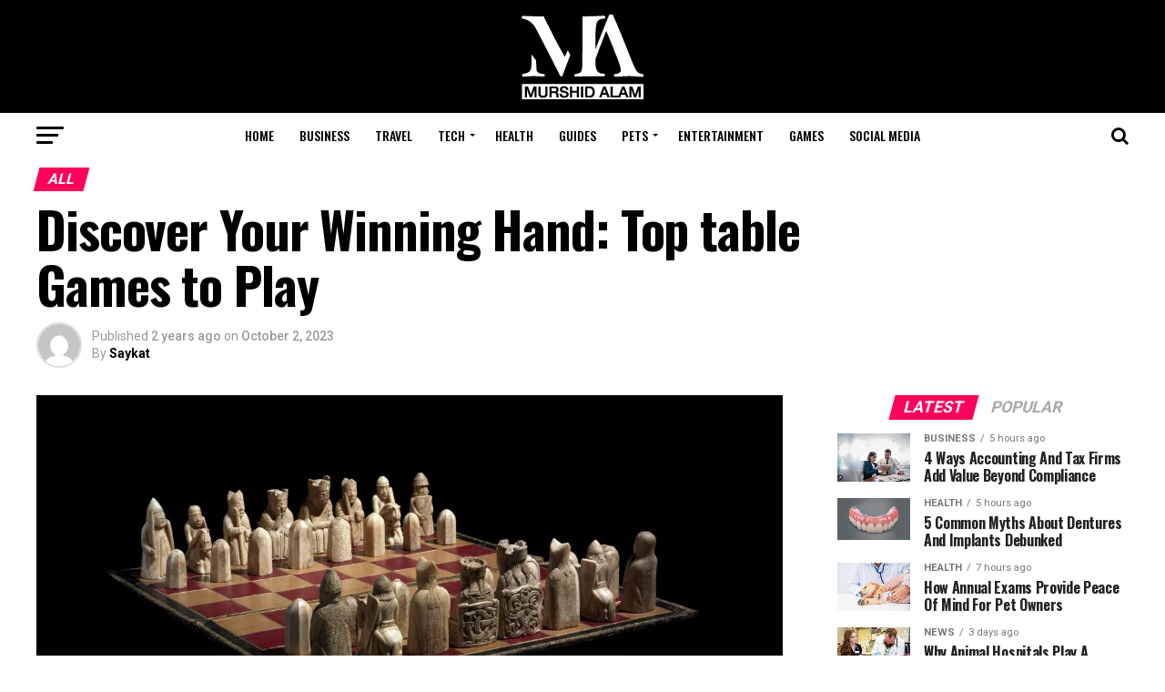

--- FILE ---
content_type: text/html; charset=UTF-8
request_url: https://murshidalam.com/discover-your-winning-hand-top-table-games-to-play/
body_size: 33166
content:
<!DOCTYPE html>
<html dir="ltr" lang="en-US" prefix="og: https://ogp.me/ns#">
<head>
<meta charset="UTF-8" >
<meta name="viewport" id="viewport" content="width=device-width, initial-scale=1.0, maximum-scale=1.0, minimum-scale=1.0, user-scalable=no" />
<link rel="pingback" href="https://murshidalam.com/xmlrpc.php" />
<meta property="og:type" content="article" />
					<meta property="og:image" content="https://murshidalam.com/wp-content/uploads/2023/11/BMImages_00014490001_SuperRes-1000x600.jpg" />
		<meta name="twitter:image" content="https://murshidalam.com/wp-content/uploads/2023/11/BMImages_00014490001_SuperRes-1000x600.jpg" />
	<meta property="og:url" content="https://murshidalam.com/discover-your-winning-hand-top-table-games-to-play/" />
<meta property="og:title" content="Discover Your Winning Hand: Top table Games to Play" />
<meta property="og:description" content="Casino games are games that are played in casinos and online casinos. Some popular casino games are Blackjack, Slot Machines, online baccarat in Canada, and Roulette. This article will explain more about the most popular casino games.  Most Popular Casino Games  Blackjack Let&#8217;s kick off with the undeniable fact that Blackjack stands as one of [&hellip;]" />
<meta name="twitter:card" content="summary">
<meta name="twitter:url" content="https://murshidalam.com/discover-your-winning-hand-top-table-games-to-play/">
<meta name="twitter:title" content="Discover Your Winning Hand: Top table Games to Play">
<meta name="twitter:description" content="Casino games are games that are played in casinos and online casinos. Some popular casino games are Blackjack, Slot Machines, online baccarat in Canada, and Roulette. This article will explain more about the most popular casino games.  Most Popular Casino Games  Blackjack Let&#8217;s kick off with the undeniable fact that Blackjack stands as one of [&hellip;]">
<title>Discover Your Winning Hand: Top table Games to Play - Murshid Alam</title>

		<!-- All in One SEO 4.9.3 - aioseo.com -->
	<meta name="description" content="Casino games are games that are played in casinos and online casinos. Some popular casino games are Blackjack, Slot Machines, online baccarat in Canada, and Roulette. This article will explain more about the most popular casino games. Most Popular Casino Games Blackjack Let&#039;s kick off with the undeniable fact that Blackjack stands as one of" />
	<meta name="robots" content="max-image-preview:large" />
	<meta name="author" content="Saykat"/>
	<link rel="canonical" href="https://murshidalam.com/discover-your-winning-hand-top-table-games-to-play/" />
	<meta name="generator" content="All in One SEO (AIOSEO) 4.9.3" />
		<meta property="og:locale" content="en_US" />
		<meta property="og:site_name" content="Murshid Alam - Love Reading? Murshid Alam is for you!" />
		<meta property="og:type" content="article" />
		<meta property="og:title" content="Discover Your Winning Hand: Top table Games to Play - Murshid Alam" />
		<meta property="og:description" content="Casino games are games that are played in casinos and online casinos. Some popular casino games are Blackjack, Slot Machines, online baccarat in Canada, and Roulette. This article will explain more about the most popular casino games. Most Popular Casino Games Blackjack Let&#039;s kick off with the undeniable fact that Blackjack stands as one of" />
		<meta property="og:url" content="https://murshidalam.com/discover-your-winning-hand-top-table-games-to-play/" />
		<meta property="article:published_time" content="2023-10-02T14:05:35+00:00" />
		<meta property="article:modified_time" content="2023-11-02T14:07:02+00:00" />
		<meta name="twitter:card" content="summary" />
		<meta name="twitter:title" content="Discover Your Winning Hand: Top table Games to Play - Murshid Alam" />
		<meta name="twitter:description" content="Casino games are games that are played in casinos and online casinos. Some popular casino games are Blackjack, Slot Machines, online baccarat in Canada, and Roulette. This article will explain more about the most popular casino games. Most Popular Casino Games Blackjack Let&#039;s kick off with the undeniable fact that Blackjack stands as one of" />
		<script type="application/ld+json" class="aioseo-schema">
			{"@context":"https:\/\/schema.org","@graph":[{"@type":"BlogPosting","@id":"https:\/\/murshidalam.com\/discover-your-winning-hand-top-table-games-to-play\/#blogposting","name":"Discover Your Winning Hand: Top table Games to Play - Murshid Alam","headline":"Discover Your Winning Hand: Top table Games to Play","author":{"@id":"https:\/\/murshidalam.com\/author\/saykat\/#author"},"publisher":{"@id":"https:\/\/murshidalam.com\/#person"},"image":{"@type":"ImageObject","url":"https:\/\/murshidalam.com\/wp-content\/uploads\/2023\/11\/BMImages_00014490001_SuperRes.jpg","width":1300,"height":684},"datePublished":"2023-10-02T20:05:35+06:00","dateModified":"2023-11-02T20:07:02+06:00","inLanguage":"en-US","mainEntityOfPage":{"@id":"https:\/\/murshidalam.com\/discover-your-winning-hand-top-table-games-to-play\/#webpage"},"isPartOf":{"@id":"https:\/\/murshidalam.com\/discover-your-winning-hand-top-table-games-to-play\/#webpage"},"articleSection":"All"},{"@type":"BreadcrumbList","@id":"https:\/\/murshidalam.com\/discover-your-winning-hand-top-table-games-to-play\/#breadcrumblist","itemListElement":[{"@type":"ListItem","@id":"https:\/\/murshidalam.com#listItem","position":1,"name":"Home","item":"https:\/\/murshidalam.com","nextItem":{"@type":"ListItem","@id":"https:\/\/murshidalam.com\/category\/all\/#listItem","name":"All"}},{"@type":"ListItem","@id":"https:\/\/murshidalam.com\/category\/all\/#listItem","position":2,"name":"All","item":"https:\/\/murshidalam.com\/category\/all\/","nextItem":{"@type":"ListItem","@id":"https:\/\/murshidalam.com\/discover-your-winning-hand-top-table-games-to-play\/#listItem","name":"Discover Your Winning Hand: Top table Games to Play"},"previousItem":{"@type":"ListItem","@id":"https:\/\/murshidalam.com#listItem","name":"Home"}},{"@type":"ListItem","@id":"https:\/\/murshidalam.com\/discover-your-winning-hand-top-table-games-to-play\/#listItem","position":3,"name":"Discover Your Winning Hand: Top table Games to Play","previousItem":{"@type":"ListItem","@id":"https:\/\/murshidalam.com\/category\/all\/#listItem","name":"All"}}]},{"@type":"Person","@id":"https:\/\/murshidalam.com\/#person","name":"Saykat","image":{"@type":"ImageObject","@id":"https:\/\/murshidalam.com\/discover-your-winning-hand-top-table-games-to-play\/#personImage","url":"https:\/\/secure.gravatar.com\/avatar\/14b7b54b06aaa4ecf77f73e8ac2c6c0dac0f5cd5a1e4cbe27cd1e9a18f7144b1?s=96&d=mm&r=g","width":96,"height":96,"caption":"Saykat"}},{"@type":"Person","@id":"https:\/\/murshidalam.com\/author\/saykat\/#author","url":"https:\/\/murshidalam.com\/author\/saykat\/","name":"Saykat","image":{"@type":"ImageObject","@id":"https:\/\/murshidalam.com\/discover-your-winning-hand-top-table-games-to-play\/#authorImage","url":"https:\/\/secure.gravatar.com\/avatar\/14b7b54b06aaa4ecf77f73e8ac2c6c0dac0f5cd5a1e4cbe27cd1e9a18f7144b1?s=96&d=mm&r=g","width":96,"height":96,"caption":"Saykat"}},{"@type":"WebPage","@id":"https:\/\/murshidalam.com\/discover-your-winning-hand-top-table-games-to-play\/#webpage","url":"https:\/\/murshidalam.com\/discover-your-winning-hand-top-table-games-to-play\/","name":"Discover Your Winning Hand: Top table Games to Play - Murshid Alam","description":"Casino games are games that are played in casinos and online casinos. Some popular casino games are Blackjack, Slot Machines, online baccarat in Canada, and Roulette. This article will explain more about the most popular casino games. Most Popular Casino Games Blackjack Let's kick off with the undeniable fact that Blackjack stands as one of","inLanguage":"en-US","isPartOf":{"@id":"https:\/\/murshidalam.com\/#website"},"breadcrumb":{"@id":"https:\/\/murshidalam.com\/discover-your-winning-hand-top-table-games-to-play\/#breadcrumblist"},"author":{"@id":"https:\/\/murshidalam.com\/author\/saykat\/#author"},"creator":{"@id":"https:\/\/murshidalam.com\/author\/saykat\/#author"},"image":{"@type":"ImageObject","url":"https:\/\/murshidalam.com\/wp-content\/uploads\/2023\/11\/BMImages_00014490001_SuperRes.jpg","@id":"https:\/\/murshidalam.com\/discover-your-winning-hand-top-table-games-to-play\/#mainImage","width":1300,"height":684},"primaryImageOfPage":{"@id":"https:\/\/murshidalam.com\/discover-your-winning-hand-top-table-games-to-play\/#mainImage"},"datePublished":"2023-10-02T20:05:35+06:00","dateModified":"2023-11-02T20:07:02+06:00"},{"@type":"WebSite","@id":"https:\/\/murshidalam.com\/#website","url":"https:\/\/murshidalam.com\/","name":"Murshid Alam","description":"Love Reading? Murshid Alam is for you!","inLanguage":"en-US","publisher":{"@id":"https:\/\/murshidalam.com\/#person"}}]}
		</script>
		<!-- All in One SEO -->

<link rel='dns-prefetch' href='//ajax.googleapis.com' />
<link rel='dns-prefetch' href='//fonts.googleapis.com' />
<link rel="alternate" type="application/rss+xml" title="Murshid Alam &raquo; Feed" href="https://murshidalam.com/feed/" />
<link rel="alternate" title="oEmbed (JSON)" type="application/json+oembed" href="https://murshidalam.com/wp-json/oembed/1.0/embed?url=https%3A%2F%2Fmurshidalam.com%2Fdiscover-your-winning-hand-top-table-games-to-play%2F" />
<link rel="alternate" title="oEmbed (XML)" type="text/xml+oembed" href="https://murshidalam.com/wp-json/oembed/1.0/embed?url=https%3A%2F%2Fmurshidalam.com%2Fdiscover-your-winning-hand-top-table-games-to-play%2F&#038;format=xml" />
<style id='wp-img-auto-sizes-contain-inline-css' type='text/css'>
img:is([sizes=auto i],[sizes^="auto," i]){contain-intrinsic-size:3000px 1500px}
/*# sourceURL=wp-img-auto-sizes-contain-inline-css */
</style>
<style id='wp-emoji-styles-inline-css' type='text/css'>

	img.wp-smiley, img.emoji {
		display: inline !important;
		border: none !important;
		box-shadow: none !important;
		height: 1em !important;
		width: 1em !important;
		margin: 0 0.07em !important;
		vertical-align: -0.1em !important;
		background: none !important;
		padding: 0 !important;
	}
/*# sourceURL=wp-emoji-styles-inline-css */
</style>
<style id='wp-block-library-inline-css' type='text/css'>
:root{--wp-block-synced-color:#7a00df;--wp-block-synced-color--rgb:122,0,223;--wp-bound-block-color:var(--wp-block-synced-color);--wp-editor-canvas-background:#ddd;--wp-admin-theme-color:#007cba;--wp-admin-theme-color--rgb:0,124,186;--wp-admin-theme-color-darker-10:#006ba1;--wp-admin-theme-color-darker-10--rgb:0,107,160.5;--wp-admin-theme-color-darker-20:#005a87;--wp-admin-theme-color-darker-20--rgb:0,90,135;--wp-admin-border-width-focus:2px}@media (min-resolution:192dpi){:root{--wp-admin-border-width-focus:1.5px}}.wp-element-button{cursor:pointer}:root .has-very-light-gray-background-color{background-color:#eee}:root .has-very-dark-gray-background-color{background-color:#313131}:root .has-very-light-gray-color{color:#eee}:root .has-very-dark-gray-color{color:#313131}:root .has-vivid-green-cyan-to-vivid-cyan-blue-gradient-background{background:linear-gradient(135deg,#00d084,#0693e3)}:root .has-purple-crush-gradient-background{background:linear-gradient(135deg,#34e2e4,#4721fb 50%,#ab1dfe)}:root .has-hazy-dawn-gradient-background{background:linear-gradient(135deg,#faaca8,#dad0ec)}:root .has-subdued-olive-gradient-background{background:linear-gradient(135deg,#fafae1,#67a671)}:root .has-atomic-cream-gradient-background{background:linear-gradient(135deg,#fdd79a,#004a59)}:root .has-nightshade-gradient-background{background:linear-gradient(135deg,#330968,#31cdcf)}:root .has-midnight-gradient-background{background:linear-gradient(135deg,#020381,#2874fc)}:root{--wp--preset--font-size--normal:16px;--wp--preset--font-size--huge:42px}.has-regular-font-size{font-size:1em}.has-larger-font-size{font-size:2.625em}.has-normal-font-size{font-size:var(--wp--preset--font-size--normal)}.has-huge-font-size{font-size:var(--wp--preset--font-size--huge)}.has-text-align-center{text-align:center}.has-text-align-left{text-align:left}.has-text-align-right{text-align:right}.has-fit-text{white-space:nowrap!important}#end-resizable-editor-section{display:none}.aligncenter{clear:both}.items-justified-left{justify-content:flex-start}.items-justified-center{justify-content:center}.items-justified-right{justify-content:flex-end}.items-justified-space-between{justify-content:space-between}.screen-reader-text{border:0;clip-path:inset(50%);height:1px;margin:-1px;overflow:hidden;padding:0;position:absolute;width:1px;word-wrap:normal!important}.screen-reader-text:focus{background-color:#ddd;clip-path:none;color:#444;display:block;font-size:1em;height:auto;left:5px;line-height:normal;padding:15px 23px 14px;text-decoration:none;top:5px;width:auto;z-index:100000}html :where(.has-border-color){border-style:solid}html :where([style*=border-top-color]){border-top-style:solid}html :where([style*=border-right-color]){border-right-style:solid}html :where([style*=border-bottom-color]){border-bottom-style:solid}html :where([style*=border-left-color]){border-left-style:solid}html :where([style*=border-width]){border-style:solid}html :where([style*=border-top-width]){border-top-style:solid}html :where([style*=border-right-width]){border-right-style:solid}html :where([style*=border-bottom-width]){border-bottom-style:solid}html :where([style*=border-left-width]){border-left-style:solid}html :where(img[class*=wp-image-]){height:auto;max-width:100%}:where(figure){margin:0 0 1em}html :where(.is-position-sticky){--wp-admin--admin-bar--position-offset:var(--wp-admin--admin-bar--height,0px)}@media screen and (max-width:600px){html :where(.is-position-sticky){--wp-admin--admin-bar--position-offset:0px}}

/*# sourceURL=wp-block-library-inline-css */
</style><style id='global-styles-inline-css' type='text/css'>
:root{--wp--preset--aspect-ratio--square: 1;--wp--preset--aspect-ratio--4-3: 4/3;--wp--preset--aspect-ratio--3-4: 3/4;--wp--preset--aspect-ratio--3-2: 3/2;--wp--preset--aspect-ratio--2-3: 2/3;--wp--preset--aspect-ratio--16-9: 16/9;--wp--preset--aspect-ratio--9-16: 9/16;--wp--preset--color--black: #000000;--wp--preset--color--cyan-bluish-gray: #abb8c3;--wp--preset--color--white: #ffffff;--wp--preset--color--pale-pink: #f78da7;--wp--preset--color--vivid-red: #cf2e2e;--wp--preset--color--luminous-vivid-orange: #ff6900;--wp--preset--color--luminous-vivid-amber: #fcb900;--wp--preset--color--light-green-cyan: #7bdcb5;--wp--preset--color--vivid-green-cyan: #00d084;--wp--preset--color--pale-cyan-blue: #8ed1fc;--wp--preset--color--vivid-cyan-blue: #0693e3;--wp--preset--color--vivid-purple: #9b51e0;--wp--preset--color--: #444;--wp--preset--gradient--vivid-cyan-blue-to-vivid-purple: linear-gradient(135deg,rgb(6,147,227) 0%,rgb(155,81,224) 100%);--wp--preset--gradient--light-green-cyan-to-vivid-green-cyan: linear-gradient(135deg,rgb(122,220,180) 0%,rgb(0,208,130) 100%);--wp--preset--gradient--luminous-vivid-amber-to-luminous-vivid-orange: linear-gradient(135deg,rgb(252,185,0) 0%,rgb(255,105,0) 100%);--wp--preset--gradient--luminous-vivid-orange-to-vivid-red: linear-gradient(135deg,rgb(255,105,0) 0%,rgb(207,46,46) 100%);--wp--preset--gradient--very-light-gray-to-cyan-bluish-gray: linear-gradient(135deg,rgb(238,238,238) 0%,rgb(169,184,195) 100%);--wp--preset--gradient--cool-to-warm-spectrum: linear-gradient(135deg,rgb(74,234,220) 0%,rgb(151,120,209) 20%,rgb(207,42,186) 40%,rgb(238,44,130) 60%,rgb(251,105,98) 80%,rgb(254,248,76) 100%);--wp--preset--gradient--blush-light-purple: linear-gradient(135deg,rgb(255,206,236) 0%,rgb(152,150,240) 100%);--wp--preset--gradient--blush-bordeaux: linear-gradient(135deg,rgb(254,205,165) 0%,rgb(254,45,45) 50%,rgb(107,0,62) 100%);--wp--preset--gradient--luminous-dusk: linear-gradient(135deg,rgb(255,203,112) 0%,rgb(199,81,192) 50%,rgb(65,88,208) 100%);--wp--preset--gradient--pale-ocean: linear-gradient(135deg,rgb(255,245,203) 0%,rgb(182,227,212) 50%,rgb(51,167,181) 100%);--wp--preset--gradient--electric-grass: linear-gradient(135deg,rgb(202,248,128) 0%,rgb(113,206,126) 100%);--wp--preset--gradient--midnight: linear-gradient(135deg,rgb(2,3,129) 0%,rgb(40,116,252) 100%);--wp--preset--font-size--small: 13px;--wp--preset--font-size--medium: 20px;--wp--preset--font-size--large: 36px;--wp--preset--font-size--x-large: 42px;--wp--preset--spacing--20: 0.44rem;--wp--preset--spacing--30: 0.67rem;--wp--preset--spacing--40: 1rem;--wp--preset--spacing--50: 1.5rem;--wp--preset--spacing--60: 2.25rem;--wp--preset--spacing--70: 3.38rem;--wp--preset--spacing--80: 5.06rem;--wp--preset--shadow--natural: 6px 6px 9px rgba(0, 0, 0, 0.2);--wp--preset--shadow--deep: 12px 12px 50px rgba(0, 0, 0, 0.4);--wp--preset--shadow--sharp: 6px 6px 0px rgba(0, 0, 0, 0.2);--wp--preset--shadow--outlined: 6px 6px 0px -3px rgb(255, 255, 255), 6px 6px rgb(0, 0, 0);--wp--preset--shadow--crisp: 6px 6px 0px rgb(0, 0, 0);}:where(.is-layout-flex){gap: 0.5em;}:where(.is-layout-grid){gap: 0.5em;}body .is-layout-flex{display: flex;}.is-layout-flex{flex-wrap: wrap;align-items: center;}.is-layout-flex > :is(*, div){margin: 0;}body .is-layout-grid{display: grid;}.is-layout-grid > :is(*, div){margin: 0;}:where(.wp-block-columns.is-layout-flex){gap: 2em;}:where(.wp-block-columns.is-layout-grid){gap: 2em;}:where(.wp-block-post-template.is-layout-flex){gap: 1.25em;}:where(.wp-block-post-template.is-layout-grid){gap: 1.25em;}.has-black-color{color: var(--wp--preset--color--black) !important;}.has-cyan-bluish-gray-color{color: var(--wp--preset--color--cyan-bluish-gray) !important;}.has-white-color{color: var(--wp--preset--color--white) !important;}.has-pale-pink-color{color: var(--wp--preset--color--pale-pink) !important;}.has-vivid-red-color{color: var(--wp--preset--color--vivid-red) !important;}.has-luminous-vivid-orange-color{color: var(--wp--preset--color--luminous-vivid-orange) !important;}.has-luminous-vivid-amber-color{color: var(--wp--preset--color--luminous-vivid-amber) !important;}.has-light-green-cyan-color{color: var(--wp--preset--color--light-green-cyan) !important;}.has-vivid-green-cyan-color{color: var(--wp--preset--color--vivid-green-cyan) !important;}.has-pale-cyan-blue-color{color: var(--wp--preset--color--pale-cyan-blue) !important;}.has-vivid-cyan-blue-color{color: var(--wp--preset--color--vivid-cyan-blue) !important;}.has-vivid-purple-color{color: var(--wp--preset--color--vivid-purple) !important;}.has-black-background-color{background-color: var(--wp--preset--color--black) !important;}.has-cyan-bluish-gray-background-color{background-color: var(--wp--preset--color--cyan-bluish-gray) !important;}.has-white-background-color{background-color: var(--wp--preset--color--white) !important;}.has-pale-pink-background-color{background-color: var(--wp--preset--color--pale-pink) !important;}.has-vivid-red-background-color{background-color: var(--wp--preset--color--vivid-red) !important;}.has-luminous-vivid-orange-background-color{background-color: var(--wp--preset--color--luminous-vivid-orange) !important;}.has-luminous-vivid-amber-background-color{background-color: var(--wp--preset--color--luminous-vivid-amber) !important;}.has-light-green-cyan-background-color{background-color: var(--wp--preset--color--light-green-cyan) !important;}.has-vivid-green-cyan-background-color{background-color: var(--wp--preset--color--vivid-green-cyan) !important;}.has-pale-cyan-blue-background-color{background-color: var(--wp--preset--color--pale-cyan-blue) !important;}.has-vivid-cyan-blue-background-color{background-color: var(--wp--preset--color--vivid-cyan-blue) !important;}.has-vivid-purple-background-color{background-color: var(--wp--preset--color--vivid-purple) !important;}.has-black-border-color{border-color: var(--wp--preset--color--black) !important;}.has-cyan-bluish-gray-border-color{border-color: var(--wp--preset--color--cyan-bluish-gray) !important;}.has-white-border-color{border-color: var(--wp--preset--color--white) !important;}.has-pale-pink-border-color{border-color: var(--wp--preset--color--pale-pink) !important;}.has-vivid-red-border-color{border-color: var(--wp--preset--color--vivid-red) !important;}.has-luminous-vivid-orange-border-color{border-color: var(--wp--preset--color--luminous-vivid-orange) !important;}.has-luminous-vivid-amber-border-color{border-color: var(--wp--preset--color--luminous-vivid-amber) !important;}.has-light-green-cyan-border-color{border-color: var(--wp--preset--color--light-green-cyan) !important;}.has-vivid-green-cyan-border-color{border-color: var(--wp--preset--color--vivid-green-cyan) !important;}.has-pale-cyan-blue-border-color{border-color: var(--wp--preset--color--pale-cyan-blue) !important;}.has-vivid-cyan-blue-border-color{border-color: var(--wp--preset--color--vivid-cyan-blue) !important;}.has-vivid-purple-border-color{border-color: var(--wp--preset--color--vivid-purple) !important;}.has-vivid-cyan-blue-to-vivid-purple-gradient-background{background: var(--wp--preset--gradient--vivid-cyan-blue-to-vivid-purple) !important;}.has-light-green-cyan-to-vivid-green-cyan-gradient-background{background: var(--wp--preset--gradient--light-green-cyan-to-vivid-green-cyan) !important;}.has-luminous-vivid-amber-to-luminous-vivid-orange-gradient-background{background: var(--wp--preset--gradient--luminous-vivid-amber-to-luminous-vivid-orange) !important;}.has-luminous-vivid-orange-to-vivid-red-gradient-background{background: var(--wp--preset--gradient--luminous-vivid-orange-to-vivid-red) !important;}.has-very-light-gray-to-cyan-bluish-gray-gradient-background{background: var(--wp--preset--gradient--very-light-gray-to-cyan-bluish-gray) !important;}.has-cool-to-warm-spectrum-gradient-background{background: var(--wp--preset--gradient--cool-to-warm-spectrum) !important;}.has-blush-light-purple-gradient-background{background: var(--wp--preset--gradient--blush-light-purple) !important;}.has-blush-bordeaux-gradient-background{background: var(--wp--preset--gradient--blush-bordeaux) !important;}.has-luminous-dusk-gradient-background{background: var(--wp--preset--gradient--luminous-dusk) !important;}.has-pale-ocean-gradient-background{background: var(--wp--preset--gradient--pale-ocean) !important;}.has-electric-grass-gradient-background{background: var(--wp--preset--gradient--electric-grass) !important;}.has-midnight-gradient-background{background: var(--wp--preset--gradient--midnight) !important;}.has-small-font-size{font-size: var(--wp--preset--font-size--small) !important;}.has-medium-font-size{font-size: var(--wp--preset--font-size--medium) !important;}.has-large-font-size{font-size: var(--wp--preset--font-size--large) !important;}.has-x-large-font-size{font-size: var(--wp--preset--font-size--x-large) !important;}
/*# sourceURL=global-styles-inline-css */
</style>

<style id='classic-theme-styles-inline-css' type='text/css'>
/*! This file is auto-generated */
.wp-block-button__link{color:#fff;background-color:#32373c;border-radius:9999px;box-shadow:none;text-decoration:none;padding:calc(.667em + 2px) calc(1.333em + 2px);font-size:1.125em}.wp-block-file__button{background:#32373c;color:#fff;text-decoration:none}
/*# sourceURL=/wp-includes/css/classic-themes.min.css */
</style>
<link rel='stylesheet' id='ql-jquery-ui-css' href='//ajax.googleapis.com/ajax/libs/jqueryui/1.12.1/themes/smoothness/jquery-ui.css?ver=6.9' type='text/css' media='all' />
<link rel='stylesheet' id='ez-toc-css' href='https://murshidalam.com/wp-content/plugins/easy-table-of-contents/assets/css/screen.min.css?ver=2.0.61' type='text/css' media='all' />
<style id='ez-toc-inline-css' type='text/css'>
div#ez-toc-container .ez-toc-title {font-size: 120%;}div#ez-toc-container .ez-toc-title {font-weight: 700;}div#ez-toc-container ul li {font-size: 95%;}div#ez-toc-container nav ul ul li {font-size: ;}div#ez-toc-container {width: 75%;}
.ez-toc-container-direction {direction: ltr;}.ez-toc-counter ul{counter-reset: item ;}.ez-toc-counter nav ul li a::before {content: counters(item, ".", decimal) ". ";display: inline-block;counter-increment: item;flex-grow: 0;flex-shrink: 0;margin-right: .2em; float: left; }.ez-toc-widget-direction {direction: ltr;}.ez-toc-widget-container ul{counter-reset: item ;}.ez-toc-widget-container nav ul li a::before {content: counters(item, ".", decimal) ". ";display: inline-block;counter-increment: item;flex-grow: 0;flex-shrink: 0;margin-right: .2em; float: left; }
/*# sourceURL=ez-toc-inline-css */
</style>
<link rel='stylesheet' id='mvp-custom-style-css' href='https://murshidalam.com/wp-content/themes/zox-news/style.css?ver=6.9' type='text/css' media='all' />
<style id='mvp-custom-style-inline-css' type='text/css'>


#mvp-wallpaper {
	background: url() no-repeat 50% 0;
	}

#mvp-foot-copy a {
	color: #ffffff;
	}

#mvp-content-main p a,
.mvp-post-add-main p a {
	box-shadow: inset 0 -4px 0 #ffffff;
	}

#mvp-content-main p a:hover,
.mvp-post-add-main p a:hover {
	background: #ffffff;
	}

a,
a:visited,
.post-info-name a,
.woocommerce .woocommerce-breadcrumb a {
	color: #ff005b;
	}

#mvp-side-wrap a:hover {
	color: #ff005b;
	}

.mvp-fly-top:hover,
.mvp-vid-box-wrap,
ul.mvp-soc-mob-list li.mvp-soc-mob-com {
	background: #0be6af;
	}

nav.mvp-fly-nav-menu ul li.menu-item-has-children:after,
.mvp-feat1-left-wrap span.mvp-cd-cat,
.mvp-widget-feat1-top-story span.mvp-cd-cat,
.mvp-widget-feat2-left-cont span.mvp-cd-cat,
.mvp-widget-dark-feat span.mvp-cd-cat,
.mvp-widget-dark-sub span.mvp-cd-cat,
.mvp-vid-wide-text span.mvp-cd-cat,
.mvp-feat2-top-text span.mvp-cd-cat,
.mvp-feat3-main-story span.mvp-cd-cat,
.mvp-feat3-sub-text span.mvp-cd-cat,
.mvp-feat4-main-text span.mvp-cd-cat,
.woocommerce-message:before,
.woocommerce-info:before,
.woocommerce-message:before {
	color: #0be6af;
	}

#searchform input,
.mvp-authors-name {
	border-bottom: 1px solid #0be6af;
	}

.mvp-fly-top:hover {
	border-top: 1px solid #0be6af;
	border-left: 1px solid #0be6af;
	border-bottom: 1px solid #0be6af;
	}

.woocommerce .widget_price_filter .ui-slider .ui-slider-handle,
.woocommerce #respond input#submit.alt,
.woocommerce a.button.alt,
.woocommerce button.button.alt,
.woocommerce input.button.alt,
.woocommerce #respond input#submit.alt:hover,
.woocommerce a.button.alt:hover,
.woocommerce button.button.alt:hover,
.woocommerce input.button.alt:hover {
	background-color: #0be6af;
	}

.woocommerce-error,
.woocommerce-info,
.woocommerce-message {
	border-top-color: #0be6af;
	}

ul.mvp-feat1-list-buts li.active span.mvp-feat1-list-but,
span.mvp-widget-home-title,
span.mvp-post-cat,
span.mvp-feat1-pop-head {
	background: #ff005b;
	}

.woocommerce span.onsale {
	background-color: #ff005b;
	}

.mvp-widget-feat2-side-more-but,
.woocommerce .star-rating span:before,
span.mvp-prev-next-label,
.mvp-cat-date-wrap .sticky {
	color: #ff005b !important;
	}

#mvp-main-nav-top,
#mvp-fly-wrap,
.mvp-soc-mob-right,
#mvp-main-nav-small-cont {
	background: #000000;
	}

#mvp-main-nav-small .mvp-fly-but-wrap span,
#mvp-main-nav-small .mvp-search-but-wrap span,
.mvp-nav-top-left .mvp-fly-but-wrap span,
#mvp-fly-wrap .mvp-fly-but-wrap span {
	background: #555555;
	}

.mvp-nav-top-right .mvp-nav-search-but,
span.mvp-fly-soc-head,
.mvp-soc-mob-right i,
#mvp-main-nav-small span.mvp-nav-search-but,
#mvp-main-nav-small .mvp-nav-menu ul li a  {
	color: #555555;
	}

#mvp-main-nav-small .mvp-nav-menu ul li.menu-item-has-children a:after {
	border-color: #555555 transparent transparent transparent;
	}

#mvp-nav-top-wrap span.mvp-nav-search-but:hover,
#mvp-main-nav-small span.mvp-nav-search-but:hover {
	color: #0be6af;
	}

#mvp-nav-top-wrap .mvp-fly-but-wrap:hover span,
#mvp-main-nav-small .mvp-fly-but-wrap:hover span,
span.mvp-woo-cart-num:hover {
	background: #0be6af;
	}

#mvp-main-nav-bot-cont {
	background: #ffffff;
	}

#mvp-nav-bot-wrap .mvp-fly-but-wrap span,
#mvp-nav-bot-wrap .mvp-search-but-wrap span {
	background: #000000;
	}

#mvp-nav-bot-wrap span.mvp-nav-search-but,
#mvp-nav-bot-wrap .mvp-nav-menu ul li a {
	color: #000000;
	}

#mvp-nav-bot-wrap .mvp-nav-menu ul li.menu-item-has-children a:after {
	border-color: #000000 transparent transparent transparent;
	}

.mvp-nav-menu ul li:hover a {
	border-bottom: 5px solid #0be6af;
	}

#mvp-nav-bot-wrap .mvp-fly-but-wrap:hover span {
	background: #0be6af;
	}

#mvp-nav-bot-wrap span.mvp-nav-search-but:hover {
	color: #0be6af;
	}

body,
.mvp-feat1-feat-text p,
.mvp-feat2-top-text p,
.mvp-feat3-main-text p,
.mvp-feat3-sub-text p,
#searchform input,
.mvp-author-info-text,
span.mvp-post-excerpt,
.mvp-nav-menu ul li ul.sub-menu li a,
nav.mvp-fly-nav-menu ul li a,
.mvp-ad-label,
span.mvp-feat-caption,
.mvp-post-tags a,
.mvp-post-tags a:visited,
span.mvp-author-box-name a,
#mvp-author-box-text p,
.mvp-post-gallery-text p,
ul.mvp-soc-mob-list li span,
#comments,
h3#reply-title,
h2.comments,
#mvp-foot-copy p,
span.mvp-fly-soc-head,
.mvp-post-tags-header,
span.mvp-prev-next-label,
span.mvp-post-add-link-but,
#mvp-comments-button a,
#mvp-comments-button span.mvp-comment-but-text,
.woocommerce ul.product_list_widget span.product-title,
.woocommerce ul.product_list_widget li a,
.woocommerce #reviews #comments ol.commentlist li .comment-text p.meta,
.woocommerce div.product p.price,
.woocommerce div.product p.price ins,
.woocommerce div.product p.price del,
.woocommerce ul.products li.product .price del,
.woocommerce ul.products li.product .price ins,
.woocommerce ul.products li.product .price,
.woocommerce #respond input#submit,
.woocommerce a.button,
.woocommerce button.button,
.woocommerce input.button,
.woocommerce .widget_price_filter .price_slider_amount .button,
.woocommerce span.onsale,
.woocommerce-review-link,
#woo-content p.woocommerce-result-count,
.woocommerce div.product .woocommerce-tabs ul.tabs li a,
a.mvp-inf-more-but,
span.mvp-cont-read-but,
span.mvp-cd-cat,
span.mvp-cd-date,
.mvp-feat4-main-text p,
span.mvp-woo-cart-num,
span.mvp-widget-home-title2,
.wp-caption,
#mvp-content-main p.wp-caption-text,
.gallery-caption,
.mvp-post-add-main p.wp-caption-text,
#bbpress-forums,
#bbpress-forums p,
.protected-post-form input,
#mvp-feat6-text p {
	font-family: 'Roboto', sans-serif;
	}

.mvp-blog-story-text p,
span.mvp-author-page-desc,
#mvp-404 p,
.mvp-widget-feat1-bot-text p,
.mvp-widget-feat2-left-text p,
.mvp-flex-story-text p,
.mvp-search-text p,
#mvp-content-main p,
.mvp-post-add-main p,
#mvp-content-main ul li,
#mvp-content-main ol li,
.rwp-summary,
.rwp-u-review__comment,
.mvp-feat5-mid-main-text p,
.mvp-feat5-small-main-text p,
#mvp-content-main .wp-block-button__link,
.wp-block-audio figcaption,
.wp-block-video figcaption,
.wp-block-embed figcaption,
.wp-block-verse pre,
pre.wp-block-verse {
	font-family: 'PT Serif', sans-serif;
	}

.mvp-nav-menu ul li a,
#mvp-foot-menu ul li a {
	font-family: 'Oswald', sans-serif;
	}


.mvp-feat1-sub-text h2,
.mvp-feat1-pop-text h2,
.mvp-feat1-list-text h2,
.mvp-widget-feat1-top-text h2,
.mvp-widget-feat1-bot-text h2,
.mvp-widget-dark-feat-text h2,
.mvp-widget-dark-sub-text h2,
.mvp-widget-feat2-left-text h2,
.mvp-widget-feat2-right-text h2,
.mvp-blog-story-text h2,
.mvp-flex-story-text h2,
.mvp-vid-wide-more-text p,
.mvp-prev-next-text p,
.mvp-related-text,
.mvp-post-more-text p,
h2.mvp-authors-latest a,
.mvp-feat2-bot-text h2,
.mvp-feat3-sub-text h2,
.mvp-feat3-main-text h2,
.mvp-feat4-main-text h2,
.mvp-feat5-text h2,
.mvp-feat5-mid-main-text h2,
.mvp-feat5-small-main-text h2,
.mvp-feat5-mid-sub-text h2,
#mvp-feat6-text h2,
.alp-related-posts-wrapper .alp-related-post .post-title {
	font-family: 'Oswald', sans-serif;
	}

.mvp-feat2-top-text h2,
.mvp-feat1-feat-text h2,
h1.mvp-post-title,
h1.mvp-post-title-wide,
.mvp-drop-nav-title h4,
#mvp-content-main blockquote p,
.mvp-post-add-main blockquote p,
#mvp-content-main p.has-large-font-size,
#mvp-404 h1,
#woo-content h1.page-title,
.woocommerce div.product .product_title,
.woocommerce ul.products li.product h3,
.alp-related-posts .current .post-title {
	font-family: 'Oswald', sans-serif;
	}

span.mvp-feat1-pop-head,
.mvp-feat1-pop-text:before,
span.mvp-feat1-list-but,
span.mvp-widget-home-title,
.mvp-widget-feat2-side-more,
span.mvp-post-cat,
span.mvp-page-head,
h1.mvp-author-top-head,
.mvp-authors-name,
#mvp-content-main h1,
#mvp-content-main h2,
#mvp-content-main h3,
#mvp-content-main h4,
#mvp-content-main h5,
#mvp-content-main h6,
.woocommerce .related h2,
.woocommerce div.product .woocommerce-tabs .panel h2,
.woocommerce div.product .product_title,
.mvp-feat5-side-list .mvp-feat1-list-img:after {
	font-family: 'Roboto', sans-serif;
	}

	

	.mvp-nav-links {
		display: none;
		}
		

	@media screen and (max-width: 479px) {
		.single #mvp-content-body-top {
			max-height: 400px;
			}
		.single .mvp-cont-read-but-wrap {
			display: inline;
			}
		}
		

	.alp-advert {
		display: none;
	}
	.alp-related-posts-wrapper .alp-related-posts .current {
		margin: 0 0 10px;
	}
		
/*# sourceURL=mvp-custom-style-inline-css */
</style>
<link rel='stylesheet' id='mvp-reset-css' href='https://murshidalam.com/wp-content/themes/zox-news/css/reset.css?ver=6.9' type='text/css' media='all' />
<link rel='stylesheet' id='fontawesome-css' href='https://murshidalam.com/wp-content/themes/zox-news/font-awesome/css/font-awesome.css?ver=6.9' type='text/css' media='all' />
<link rel='stylesheet' id='mvp-fonts-css' href='//fonts.googleapis.com/css?family=Roboto%3A300%2C400%2C700%2C900%7COswald%3A400%2C700%7CAdvent+Pro%3A700%7COpen+Sans%3A700%7CAnton%3A400Oswald%3A100%2C200%2C300%2C400%2C500%2C600%2C700%2C800%2C900%7COswald%3A100%2C200%2C300%2C400%2C500%2C600%2C700%2C800%2C900%7CRoboto%3A100%2C200%2C300%2C400%2C500%2C600%2C700%2C800%2C900%7CRoboto%3A100%2C200%2C300%2C400%2C500%2C600%2C700%2C800%2C900%7CPT+Serif%3A100%2C200%2C300%2C400%2C500%2C600%2C700%2C800%2C900%7COswald%3A100%2C200%2C300%2C400%2C500%2C600%2C700%2C800%2C900%26subset%3Dlatin%2Clatin-ext%2Ccyrillic%2Ccyrillic-ext%2Cgreek-ext%2Cgreek%2Cvietnamese' type='text/css' media='all' />
<link rel='stylesheet' id='mvp-media-queries-css' href='https://murshidalam.com/wp-content/themes/zox-news/css/media-queries.css?ver=6.9' type='text/css' media='all' />
<script type="text/javascript" src="https://murshidalam.com/wp-includes/js/jquery/jquery.min.js?ver=3.7.1" id="jquery-core-js"></script>
<script type="text/javascript" src="https://murshidalam.com/wp-includes/js/jquery/jquery-migrate.min.js?ver=3.4.1" id="jquery-migrate-js"></script>
<link rel="https://api.w.org/" href="https://murshidalam.com/wp-json/" /><link rel="alternate" title="JSON" type="application/json" href="https://murshidalam.com/wp-json/wp/v2/posts/5913" /><link rel="EditURI" type="application/rsd+xml" title="RSD" href="https://murshidalam.com/xmlrpc.php?rsd" />
<meta name="generator" content="WordPress 6.9" />
<link rel='shortlink' href='https://murshidalam.com/?p=5913' />
<link rel="icon" href="https://murshidalam.com/wp-content/uploads/2021/03/MAlogo-80x80.png" sizes="32x32" />
<link rel="icon" href="https://murshidalam.com/wp-content/uploads/2021/03/MAlogo.png" sizes="192x192" />
<link rel="apple-touch-icon" href="https://murshidalam.com/wp-content/uploads/2021/03/MAlogo.png" />
<meta name="msapplication-TileImage" content="https://murshidalam.com/wp-content/uploads/2021/03/MAlogo.png" />
</head>
<body class="wp-singular post-template-default single single-post postid-5913 single-format-standard wp-embed-responsive wp-theme-zox-news">
	<div id="mvp-fly-wrap">
	<div id="mvp-fly-menu-top" class="left relative">
		<div class="mvp-fly-top-out left relative">
			<div class="mvp-fly-top-in">
				<div id="mvp-fly-logo" class="left relative">
											<a href="https://murshidalam.com/"><img src="https://murshidalam.com/wp-content/uploads/2021/03/MAlogo.png" alt="Murshid Alam" data-rjs="2" /></a>
									</div><!--mvp-fly-logo-->
			</div><!--mvp-fly-top-in-->
			<div class="mvp-fly-but-wrap mvp-fly-but-menu mvp-fly-but-click">
				<span></span>
				<span></span>
				<span></span>
				<span></span>
			</div><!--mvp-fly-but-wrap-->
		</div><!--mvp-fly-top-out-->
	</div><!--mvp-fly-menu-top-->
	<div id="mvp-fly-menu-wrap">
		<nav class="mvp-fly-nav-menu left relative">
			<div class="menu-primary-menu-container"><ul id="menu-primary-menu" class="menu"><li id="menu-item-1798" class="menu-item menu-item-type-post_type menu-item-object-page menu-item-home menu-item-1798"><a href="https://murshidalam.com/">Home</a></li>
<li id="menu-item-381" class="menu-item menu-item-type-taxonomy menu-item-object-category menu-item-381"><a href="https://murshidalam.com/category/business/">Business</a></li>
<li id="menu-item-382" class="menu-item menu-item-type-taxonomy menu-item-object-category menu-item-382"><a href="https://murshidalam.com/category/travel/">Travel</a></li>
<li id="menu-item-110" class="menu-item menu-item-type-taxonomy menu-item-object-category menu-item-has-children menu-item-110"><a href="https://murshidalam.com/category/tech/">Tech</a>
<ul class="sub-menu">
	<li id="menu-item-41" class="menu-item menu-item-type-taxonomy menu-item-object-category menu-item-41"><a href="https://murshidalam.com/category/seo/">SEO</a></li>
</ul>
</li>
<li id="menu-item-54" class="menu-item menu-item-type-taxonomy menu-item-object-category menu-item-54"><a href="https://murshidalam.com/category/health/">Health</a></li>
<li id="menu-item-46" class="menu-item menu-item-type-taxonomy menu-item-object-category menu-item-46"><a href="https://murshidalam.com/category/guides/">Guides</a></li>
<li id="menu-item-42" class="menu-item menu-item-type-taxonomy menu-item-object-category menu-item-has-children menu-item-42"><a href="https://murshidalam.com/category/pets/">Pets</a>
<ul class="sub-menu">
	<li id="menu-item-14" class="menu-item menu-item-type-taxonomy menu-item-object-category menu-item-14"><a href="https://murshidalam.com/category/pets/healthy-pets/">Healthy Pets</a></li>
	<li id="menu-item-24" class="menu-item menu-item-type-taxonomy menu-item-object-category menu-item-24"><a href="https://murshidalam.com/category/pets/dog-breeds/">Dog Breeds</a></li>
	<li id="menu-item-25" class="menu-item menu-item-type-taxonomy menu-item-object-category menu-item-25"><a href="https://murshidalam.com/category/pets/expert-advice/">Expert Advice</a></li>
</ul>
</li>
<li id="menu-item-109" class="menu-item menu-item-type-taxonomy menu-item-object-category menu-item-109"><a href="https://murshidalam.com/category/entertainment/">Entertainment</a></li>
<li id="menu-item-111" class="menu-item menu-item-type-taxonomy menu-item-object-category menu-item-111"><a href="https://murshidalam.com/category/games/">Games</a></li>
<li id="menu-item-180" class="menu-item menu-item-type-taxonomy menu-item-object-category menu-item-180"><a href="https://murshidalam.com/category/social-media/">Social Media</a></li>
</ul></div>		</nav>
	</div><!--mvp-fly-menu-wrap-->
	<div id="mvp-fly-soc-wrap">
		<span class="mvp-fly-soc-head">Connect with us</span>
		<ul class="mvp-fly-soc-list left relative">
																										</ul>
	</div><!--mvp-fly-soc-wrap-->
</div><!--mvp-fly-wrap-->	<div id="mvp-site" class="left relative">
		<div id="mvp-search-wrap">
			<div id="mvp-search-box">
				<form method="get" id="searchform" action="https://murshidalam.com/">
	<input type="text" name="s" id="s" value="Search" onfocus='if (this.value == "Search") { this.value = ""; }' onblur='if (this.value == "") { this.value = "Search"; }' />
	<input type="hidden" id="searchsubmit" value="Search" />
</form>			</div><!--mvp-search-box-->
			<div class="mvp-search-but-wrap mvp-search-click">
				<span></span>
				<span></span>
			</div><!--mvp-search-but-wrap-->
		</div><!--mvp-search-wrap-->
				<div id="mvp-site-wall" class="left relative">
						<div id="mvp-site-main" class="left relative">
			<header id="mvp-main-head-wrap" class="left relative">
									<nav id="mvp-main-nav-wrap" class="left relative">
						<div id="mvp-main-nav-top" class="left relative">
							<div class="mvp-main-box">
								<div id="mvp-nav-top-wrap" class="left relative">
									<div class="mvp-nav-top-right-out left relative">
										<div class="mvp-nav-top-right-in">
											<div class="mvp-nav-top-cont left relative">
												<div class="mvp-nav-top-left-out relative">
													<div class="mvp-nav-top-left">
														<div class="mvp-nav-soc-wrap">
																																																																										</div><!--mvp-nav-soc-wrap-->
														<div class="mvp-fly-but-wrap mvp-fly-but-click left relative">
															<span></span>
															<span></span>
															<span></span>
															<span></span>
														</div><!--mvp-fly-but-wrap-->
													</div><!--mvp-nav-top-left-->
													<div class="mvp-nav-top-left-in">
														<div class="mvp-nav-top-mid left relative" itemscope itemtype="http://schema.org/Organization">
																															<a class="mvp-nav-logo-reg" itemprop="url" href="https://murshidalam.com/"><img itemprop="logo" src="https://murshidalam.com/wp-content/uploads/2021/03/MAlogo.png" alt="Murshid Alam" data-rjs="2" /></a>
																																														<a class="mvp-nav-logo-small" href="https://murshidalam.com/"><img src="https://murshidalam.com/wp-content/uploads/2021/03/MAlogo.png" alt="Murshid Alam" data-rjs="2" /></a>
																																														<h2 class="mvp-logo-title">Murshid Alam</h2>
																																														<div class="mvp-drop-nav-title left">
																	<h4>Discover Your Winning Hand: Top table Games to Play</h4>
																</div><!--mvp-drop-nav-title-->
																													</div><!--mvp-nav-top-mid-->
													</div><!--mvp-nav-top-left-in-->
												</div><!--mvp-nav-top-left-out-->
											</div><!--mvp-nav-top-cont-->
										</div><!--mvp-nav-top-right-in-->
										<div class="mvp-nav-top-right">
																						<span class="mvp-nav-search-but fa fa-search fa-2 mvp-search-click"></span>
										</div><!--mvp-nav-top-right-->
									</div><!--mvp-nav-top-right-out-->
								</div><!--mvp-nav-top-wrap-->
							</div><!--mvp-main-box-->
						</div><!--mvp-main-nav-top-->
						<div id="mvp-main-nav-bot" class="left relative">
							<div id="mvp-main-nav-bot-cont" class="left">
								<div class="mvp-main-box">
									<div id="mvp-nav-bot-wrap" class="left">
										<div class="mvp-nav-bot-right-out left">
											<div class="mvp-nav-bot-right-in">
												<div class="mvp-nav-bot-cont left">
													<div class="mvp-nav-bot-left-out">
														<div class="mvp-nav-bot-left left relative">
															<div class="mvp-fly-but-wrap mvp-fly-but-click left relative">
																<span></span>
																<span></span>
																<span></span>
																<span></span>
															</div><!--mvp-fly-but-wrap-->
														</div><!--mvp-nav-bot-left-->
														<div class="mvp-nav-bot-left-in">
															<div class="mvp-nav-menu left">
																<div class="menu-primary-menu-container"><ul id="menu-primary-menu-1" class="menu"><li class="menu-item menu-item-type-post_type menu-item-object-page menu-item-home menu-item-1798"><a href="https://murshidalam.com/">Home</a></li>
<li class="menu-item menu-item-type-taxonomy menu-item-object-category menu-item-381 mvp-mega-dropdown"><a href="https://murshidalam.com/category/business/">Business</a><div class="mvp-mega-dropdown"><div class="mvp-main-box"><ul class="mvp-mega-list"><li><a href="https://murshidalam.com/4-ways-accounting-and-tax-firms-add-value-beyond-compliance/"><div class="mvp-mega-img"><img width="361" height="240" src="https://murshidalam.com/wp-content/uploads/2026/01/Screenshot-2.png" class="attachment-mvp-mid-thumb size-mvp-mid-thumb wp-post-image" alt="" decoding="async" loading="lazy" /></div><p>4 Ways Accounting And Tax Firms Add Value Beyond Compliance</p></a></li><li><a href="https://murshidalam.com/how-modern-businesses-protect-payment-processing-with-multiple-security-layers/"><div class="mvp-mega-img"><img width="360" height="240" src="https://murshidalam.com/wp-content/uploads/2026/01/How-Modern-Businesses-Protect-Payment-Processing-with-Multiple-Security-Layers.jpg" class="attachment-mvp-mid-thumb size-mvp-mid-thumb wp-post-image" alt="" decoding="async" loading="lazy" /></div><p>How Modern Businesses Protect Payment Processing with Multiple Security Layers</p></a></li><li><a href="https://murshidalam.com/the-role-of-tax-firms-in-cash-flow-management/"><div class="mvp-mega-img"><img width="400" height="209" src="https://murshidalam.com/wp-content/uploads/2025/12/10_09_25_2072821730_ETRA17_560x292.jpg" class="attachment-mvp-mid-thumb size-mvp-mid-thumb wp-post-image" alt="" decoding="async" loading="lazy" /></div><p>The Role Of Tax Firms In Cash Flow Management</p></a></li><li><a href="https://murshidalam.com/how-proactive-accounting-and-tax-services-safeguard-growth/"><div class="mvp-mega-img"><img width="400" height="220" src="https://murshidalam.com/wp-content/uploads/2025/12/Screenshot-2025-12-30T130454.210.png" class="attachment-mvp-mid-thumb size-mvp-mid-thumb wp-post-image" alt="" decoding="async" loading="lazy" /></div><p>How Proactive Accounting And Tax Services Safeguard Growth</p></a></li><li><a href="https://murshidalam.com/3-advantages-of-having-a-full-service-accounting-firm/"><div class="mvp-mega-img"><img width="382" height="240" src="https://murshidalam.com/wp-content/uploads/2025/12/expert-accountant-768x482-1.jpg" class="attachment-mvp-mid-thumb size-mvp-mid-thumb wp-post-image" alt="" decoding="async" loading="lazy" /></div><p>3 Advantages Of Having A Full Service Accounting Firm</p></a></li></ul></div></div></li>
<li class="menu-item menu-item-type-taxonomy menu-item-object-category menu-item-382 mvp-mega-dropdown"><a href="https://murshidalam.com/category/travel/">Travel</a><div class="mvp-mega-dropdown"><div class="mvp-main-box"><ul class="mvp-mega-list"><li><a href="https://murshidalam.com/designing-the-perfect-10x20-canopy-to-elevate-your-brand-presence/"><div class="mvp-mega-img"><img width="238" height="240" src="https://murshidalam.com/wp-content/uploads/2025/11/Screenshot_29.png" class="attachment-mvp-mid-thumb size-mvp-mid-thumb wp-post-image" alt="" decoding="async" loading="lazy" /></div><p>Designing the Perfect 10&#215;20 Canopy to Elevate Your Brand Presence</p></a></li><li><a href="https://murshidalam.com/tanzania-safari-cost-comparison-budget-vs-luxury/"><div class="mvp-mega-img"></div><p>Tanzania Safari Cost Comparison – Budget vs Luxury</p></a></li><li><a href="https://murshidalam.com/esim-revolution-staying-connected-across-middle-east-and-asia-without-breaking-the-bank/"><div class="mvp-mega-img"><img width="393" height="240" src="https://murshidalam.com/wp-content/uploads/2025/10/Screenshot-68.png" class="attachment-mvp-mid-thumb size-mvp-mid-thumb wp-post-image" alt="" decoding="async" loading="lazy" /></div><p>eSIM Revolution: Staying Connected Across Middle East and Asia Without Breaking the Bank</p></a></li><li><a href="https://murshidalam.com/what-to-expect-on-your-first-ski-tour-with-paradise-inter-tour/"><div class="mvp-mega-img"><img width="400" height="240" src="https://murshidalam.com/wp-content/uploads/2024/10/Screenshot-9-400x240.png" class="attachment-mvp-mid-thumb size-mvp-mid-thumb wp-post-image" alt="" decoding="async" loading="lazy" srcset="https://murshidalam.com/wp-content/uploads/2024/10/Screenshot-9-400x240.png 400w, https://murshidalam.com/wp-content/uploads/2024/10/Screenshot-9-590x354.png 590w" sizes="auto, (max-width: 400px) 100vw, 400px" /></div><p>What to Expect on Your First Ski Tour with Paradise Inter Tour</p></a></li><li><a href="https://murshidalam.com/what-to-wear-during-umrah-clothing-guidelines/"><div class="mvp-mega-img"><img width="400" height="240" src="https://murshidalam.com/wp-content/uploads/2024/10/Screenshot_2-400x240.jpg" class="attachment-mvp-mid-thumb size-mvp-mid-thumb wp-post-image" alt="" decoding="async" loading="lazy" srcset="https://murshidalam.com/wp-content/uploads/2024/10/Screenshot_2-400x240.jpg 400w, https://murshidalam.com/wp-content/uploads/2024/10/Screenshot_2-590x354.jpg 590w" sizes="auto, (max-width: 400px) 100vw, 400px" /></div><p>What to Wear During Umrah: Clothing Guidelines?</p></a></li></ul></div></div></li>
<li class="menu-item menu-item-type-taxonomy menu-item-object-category menu-item-has-children menu-item-110 mvp-mega-dropdown"><a href="https://murshidalam.com/category/tech/">Tech</a><div class="mvp-mega-dropdown"><div class="mvp-main-box"><ul class="mvp-mega-list"><li><a href="https://murshidalam.com/techenhance-empowering-digital-transformation-through-innovation-and-technology-excellence/"><div class="mvp-mega-img"><img width="400" height="234" src="https://murshidalam.com/wp-content/uploads/2025/12/Screenshot_319.png" class="attachment-mvp-mid-thumb size-mvp-mid-thumb wp-post-image" alt="" decoding="async" loading="lazy" /></div><p>Techenhance: Empowering Digital Transformation Through Innovation and Technology Excellence</p></a></li><li><a href="https://murshidalam.com/top-benefits-of-investing-in-a-robotic-welding-machine/"><div class="mvp-mega-img"><img width="400" height="210" src="https://murshidalam.com/wp-content/uploads/2025/11/Welding_Robot_With_Turn_Table_Positioner.jpg" class="attachment-mvp-mid-thumb size-mvp-mid-thumb wp-post-image" alt="" decoding="async" loading="lazy" /></div><p>Top Benefits of Investing in a Robotic Welding Machine</p></a></li><li><a href="https://murshidalam.com/what-do-formats-skills-and-fuzzy-matching-mean-in-resume-parsing/"><div class="mvp-mega-img"><img width="360" height="240" src="https://murshidalam.com/wp-content/uploads/2025/10/Resume-Parsing-Explained_-Formats-Skills-and-Fuzzy-Matching.jpg" class="attachment-mvp-mid-thumb size-mvp-mid-thumb wp-post-image" alt="" decoding="async" loading="lazy" /></div><p>What Do Formats, Skills, and Fuzzy Matching Mean in Resume Parsing</p></a></li><li><a href="https://murshidalam.com/complete-guide-to-understanding-what-are-heat-pipes/"><div class="mvp-mega-img"><img width="342" height="240" src="https://murshidalam.com/wp-content/uploads/2025/10/Screenshot_840.jpg" class="attachment-mvp-mid-thumb size-mvp-mid-thumb wp-post-image" alt="" decoding="async" loading="lazy" /></div><p>Complete Guide to Understanding What are Heat Pipes</p></a></li><li><a href="https://murshidalam.com/from-prompt-engineering-to-agent-orchestration-what-companies-need-in-the-agentic-ai-era/"><div class="mvp-mega-img"><img width="400" height="225" src="https://murshidalam.com/wp-content/uploads/2025/10/ai-agent-orchestration-smk.jpg" class="attachment-mvp-mid-thumb size-mvp-mid-thumb wp-post-image" alt="" decoding="async" loading="lazy" /></div><p>From Prompt Engineering to Agent Orchestration: What Companies Need in the Agentic AI Era</p></a></li></ul></div></div>
<ul class="sub-menu">
	<li class="menu-item menu-item-type-taxonomy menu-item-object-category menu-item-41 mvp-mega-dropdown"><a href="https://murshidalam.com/category/seo/">SEO</a><div class="mvp-mega-dropdown"><div class="mvp-main-box"><ul class="mvp-mega-list"><li><a href="https://murshidalam.com/top-15-search-engine-optimized-secrets-experts-wont-tell/"><div class="mvp-mega-img"><img width="400" height="240" src="https://murshidalam.com/wp-content/uploads/2023/05/seo-tips-400x240.jpg" class="attachment-mvp-mid-thumb size-mvp-mid-thumb wp-post-image" alt="" decoding="async" loading="lazy" srcset="https://murshidalam.com/wp-content/uploads/2023/05/seo-tips-400x240.jpg 400w, https://murshidalam.com/wp-content/uploads/2023/05/seo-tips-1000x600.jpg 1000w, https://murshidalam.com/wp-content/uploads/2023/05/seo-tips-590x354.jpg 590w" sizes="auto, (max-width: 400px) 100vw, 400px" /></div><p>Top 15 Search Engine Optimized Secrets Experts Won&#8217;t Tell</p></a></li><li><a href="https://murshidalam.com/shopify-etsy-integration-how-to-use-them-together/"><div class="mvp-mega-img"><img width="400" height="240" src="https://murshidalam.com/wp-content/uploads/2022/06/Shopify-Etsy-Integration-How-to-Use-Them-Together-400x240.jpg" class="attachment-mvp-mid-thumb size-mvp-mid-thumb wp-post-image" alt="" decoding="async" loading="lazy" srcset="https://murshidalam.com/wp-content/uploads/2022/06/Shopify-Etsy-Integration-How-to-Use-Them-Together-400x240.jpg 400w, https://murshidalam.com/wp-content/uploads/2022/06/Shopify-Etsy-Integration-How-to-Use-Them-Together-590x354.jpg 590w" sizes="auto, (max-width: 400px) 100vw, 400px" /></div><p>Shopify Etsy Integration: How to Use Them Together</p></a></li><li><a href="https://murshidalam.com/the-importance-of-local-seo-for-dentists/"><div class="mvp-mega-img"><img width="400" height="240" src="https://murshidalam.com/wp-content/uploads/2022/04/pexels-photo-4960341-400x240.webp" class="attachment-mvp-mid-thumb size-mvp-mid-thumb wp-post-image" alt="" decoding="async" loading="lazy" srcset="https://murshidalam.com/wp-content/uploads/2022/04/pexels-photo-4960341-400x240.webp 400w, https://murshidalam.com/wp-content/uploads/2022/04/pexels-photo-4960341-1000x600.webp 1000w, https://murshidalam.com/wp-content/uploads/2022/04/pexels-photo-4960341-590x354.webp 590w" sizes="auto, (max-width: 400px) 100vw, 400px" /></div><p>The Importance of Local SEO for Dentists</p></a></li><li><a href="https://murshidalam.com/why-quality-content-is-more-important-than-ever-how-to-optimize-it/"><div class="mvp-mega-img"><img width="400" height="240" src="https://murshidalam.com/wp-content/uploads/2021/09/photo-1560472354-b33ff0c44a43-400x240.jpg" class="attachment-mvp-mid-thumb size-mvp-mid-thumb wp-post-image" alt="" decoding="async" loading="lazy" srcset="https://murshidalam.com/wp-content/uploads/2021/09/photo-1560472354-b33ff0c44a43-400x240.jpg 400w, https://murshidalam.com/wp-content/uploads/2021/09/photo-1560472354-b33ff0c44a43-590x354.jpg 590w" sizes="auto, (max-width: 400px) 100vw, 400px" /></div><p>Why quality content is more important than ever &#8211; How to optimize it?</p></a></li><li><a href="https://murshidalam.com/responsive-design-vs-adaptive-design-whats-the-best-choice-for-your-business/"><div class="mvp-mega-img"><img width="400" height="240" src="https://murshidalam.com/wp-content/uploads/2021/08/photo-1496171367470-9ed9a91ea931-400x240.png" class="attachment-mvp-mid-thumb size-mvp-mid-thumb wp-post-image" alt="" decoding="async" loading="lazy" srcset="https://murshidalam.com/wp-content/uploads/2021/08/photo-1496171367470-9ed9a91ea931-400x240.png 400w, https://murshidalam.com/wp-content/uploads/2021/08/photo-1496171367470-9ed9a91ea931-590x354.png 590w" sizes="auto, (max-width: 400px) 100vw, 400px" /></div><p>Responsive Design vs. Adaptive Design: What’s the Best Choice for Your Business?</p></a></li></ul></div></div></li>
</ul>
</li>
<li class="menu-item menu-item-type-taxonomy menu-item-object-category menu-item-54 mvp-mega-dropdown"><a href="https://murshidalam.com/category/health/">Health</a><div class="mvp-mega-dropdown"><div class="mvp-main-box"><ul class="mvp-mega-list"><li><a href="https://murshidalam.com/5-common-myths-about-dentures-and-implants-debunked/"><div class="mvp-mega-img"><img width="400" height="229" src="https://murshidalam.com/wp-content/uploads/2026/01/did-cover-750x430-1.jpg" class="attachment-mvp-mid-thumb size-mvp-mid-thumb wp-post-image" alt="" decoding="async" loading="lazy" /></div><p>5 Common Myths About Dentures And Implants Debunked</p></a></li><li><a href="https://murshidalam.com/how-annual-exams-provide-peace-of-mind-for-pet-owners/"><div class="mvp-mega-img"><img width="360" height="240" src="https://murshidalam.com/wp-content/uploads/2026/01/0d9a40ffd784b2e5b0862c9102b7e166605c60c3-5787x3863-1.jpg" class="attachment-mvp-mid-thumb size-mvp-mid-thumb wp-post-image" alt="" decoding="async" loading="lazy" /></div><p>How Annual Exams Provide Peace Of Mind For Pet Owners</p></a></li><li><a href="https://murshidalam.com/6-strategies-to-build-positive-dental-experiences-for-kids/"><div class="mvp-mega-img"><img width="395" height="240" src="https://murshidalam.com/wp-content/uploads/2026/01/Dentistry-For-Children-Oceanside.jpg" class="attachment-mvp-mid-thumb size-mvp-mid-thumb wp-post-image" alt="" decoding="async" loading="lazy" /></div><p>6 Strategies To Build Positive Dental Experiences For Kids</p></a></li><li><a href="https://murshidalam.com/how-general-dentistry-creates-peace-of-mind-through-early-detection/"><div class="mvp-mega-img"><img width="360" height="240" src="https://murshidalam.com/wp-content/uploads/2026/01/Dental-Problems.jpg" class="attachment-mvp-mid-thumb size-mvp-mid-thumb wp-post-image" alt="" decoding="async" loading="lazy" /></div><p>How General Dentistry Creates Peace Of Mind Through Early Detection</p></a></li><li><a href="https://murshidalam.com/why-technology-is-transforming-family-and-cosmetic-dentistry/"><div class="mvp-mega-img"><img width="400" height="238" src="https://murshidalam.com/wp-content/uploads/2026/01/the-role-of-technology-in-modern-cosmetic-dentistry-in-cincinnati-mk-dental-excellence.jpg" class="attachment-mvp-mid-thumb size-mvp-mid-thumb wp-post-image" alt="" decoding="async" loading="lazy" /></div><p>Why Technology Is Transforming Family And Cosmetic Dentistry</p></a></li></ul></div></div></li>
<li class="menu-item menu-item-type-taxonomy menu-item-object-category menu-item-46 mvp-mega-dropdown"><a href="https://murshidalam.com/category/guides/">Guides</a><div class="mvp-mega-dropdown"><div class="mvp-main-box"><ul class="mvp-mega-list"><li><a href="https://murshidalam.com/what-you-need-to-know-in-building-your-emergency-preparedness-stockpile/"><div class="mvp-mega-img"><img width="360" height="240" src="https://murshidalam.com/wp-content/uploads/2025/10/What-You-Need-to-Know-in-Building-Your-Emergency-Preparedness-Stockpile-1.jpg" class="attachment-mvp-mid-thumb size-mvp-mid-thumb wp-post-image" alt="" decoding="async" loading="lazy" /></div><p>What You Need to Know in Building Your Emergency Preparedness Stockpile</p></a></li><li><a href="https://murshidalam.com/the-most-common-road-hazards-that-cause-accidents/"><div class="mvp-mega-img"><img width="400" height="240" src="https://murshidalam.com/wp-content/uploads/2022/06/motorcycle-accident-lawyer-St-Petersburg-FL-2-400x240.jpg" class="attachment-mvp-mid-thumb size-mvp-mid-thumb wp-post-image" alt="" decoding="async" loading="lazy" srcset="https://murshidalam.com/wp-content/uploads/2022/06/motorcycle-accident-lawyer-St-Petersburg-FL-2-400x240.jpg 400w, https://murshidalam.com/wp-content/uploads/2022/06/motorcycle-accident-lawyer-St-Petersburg-FL-2-590x354.jpg 590w" sizes="auto, (max-width: 400px) 100vw, 400px" /></div><p>The Most Common Road Hazards That Cause Accidents</p></a></li><li><a href="https://murshidalam.com/how-to-have-on-netflix-a-reality-show-on-dorian-rossini/"><div class="mvp-mega-img"><img width="400" height="240" src="https://murshidalam.com/wp-content/uploads/2021/03/original-400x240.jpg" class="attachment-mvp-mid-thumb size-mvp-mid-thumb wp-post-image" alt="" decoding="async" loading="lazy" srcset="https://murshidalam.com/wp-content/uploads/2021/03/original-400x240.jpg 400w, https://murshidalam.com/wp-content/uploads/2021/03/original-590x354.jpg 590w" sizes="auto, (max-width: 400px) 100vw, 400px" /></div><p>How to Have On Netflix a Reality Show on Dorian Rossini?</p></a></li><li><a href="https://murshidalam.com/how-to-hire-home-solar-companies-everything-you-need-to-know/"><div class="mvp-mega-img"><img width="400" height="240" src="https://murshidalam.com/wp-content/uploads/2022/02/pexels-photo-8853536-400x240.jpeg" class="attachment-mvp-mid-thumb size-mvp-mid-thumb wp-post-image" alt="" decoding="async" loading="lazy" /></div><p>How to Hire Home Solar Companies: Everything You Need to Know</p></a></li><li><a href="https://murshidalam.com/how-to-identify-the-size-of-a-mystery-fastener/"><div class="mvp-mega-img"><img width="400" height="240" src="https://murshidalam.com/wp-content/uploads/2021/12/Screenshot-2021-12-25-at-12.01.46-PM-400x240.png" class="attachment-mvp-mid-thumb size-mvp-mid-thumb wp-post-image" alt="" decoding="async" loading="lazy" srcset="https://murshidalam.com/wp-content/uploads/2021/12/Screenshot-2021-12-25-at-12.01.46-PM-400x240.png 400w, https://murshidalam.com/wp-content/uploads/2021/12/Screenshot-2021-12-25-at-12.01.46-PM-1000x600.png 1000w, https://murshidalam.com/wp-content/uploads/2021/12/Screenshot-2021-12-25-at-12.01.46-PM-590x354.png 590w" sizes="auto, (max-width: 400px) 100vw, 400px" /></div><p>How To Identify The Size Of A Mystery Fastener</p></a></li></ul></div></div></li>
<li class="menu-item menu-item-type-taxonomy menu-item-object-category menu-item-has-children menu-item-42 mvp-mega-dropdown"><a href="https://murshidalam.com/category/pets/">Pets</a><div class="mvp-mega-dropdown"><div class="mvp-main-box"><ul class="mvp-mega-list"><li><a href="https://murshidalam.com/the-legal-landscape-navigating-pet-related-rental-laws-in-the-uk/"><div class="mvp-mega-img"><img width="400" height="240" src="https://murshidalam.com/wp-content/uploads/2024/01/5567-400x240.webp" class="attachment-mvp-mid-thumb size-mvp-mid-thumb wp-post-image" alt="" decoding="async" loading="lazy" srcset="https://murshidalam.com/wp-content/uploads/2024/01/5567-400x240.webp 400w, https://murshidalam.com/wp-content/uploads/2024/01/5567-300x180.webp 300w, https://murshidalam.com/wp-content/uploads/2024/01/5567-1024x614.webp 1024w, https://murshidalam.com/wp-content/uploads/2024/01/5567-768x461.webp 768w, https://murshidalam.com/wp-content/uploads/2024/01/5567-1000x600.webp 1000w, https://murshidalam.com/wp-content/uploads/2024/01/5567-590x354.webp 590w, https://murshidalam.com/wp-content/uploads/2024/01/5567.webp 1200w" sizes="auto, (max-width: 400px) 100vw, 400px" /></div><p>The Legal Landscape: Navigating Pet-Related Rental Laws in the UK</p></a></li><li><a href="https://murshidalam.com/comparing-medical-insurance-plans/"><div class="mvp-mega-img"><img width="400" height="240" src="https://murshidalam.com/wp-content/uploads/2023/06/Comparing-Medical-Insurance-Plans-Key-Factors-to-Consider-Before-Choosing-a-Policy-400x240.jpg" class="attachment-mvp-mid-thumb size-mvp-mid-thumb wp-post-image" alt="which medical insurance is best" decoding="async" loading="lazy" srcset="https://murshidalam.com/wp-content/uploads/2023/06/Comparing-Medical-Insurance-Plans-Key-Factors-to-Consider-Before-Choosing-a-Policy-400x240.jpg 400w, https://murshidalam.com/wp-content/uploads/2023/06/Comparing-Medical-Insurance-Plans-Key-Factors-to-Consider-Before-Choosing-a-Policy-590x354.jpg 590w" sizes="auto, (max-width: 400px) 100vw, 400px" /></div><p>Comparing Medical Insurance Plans: Key Factors to Consider Before Choosing a Policy</p></a></li><li><a href="https://murshidalam.com/when-to-seek-veterinary-care-for-vomiting-in-cats/"><div class="mvp-mega-img"><img width="400" height="240" src="https://murshidalam.com/wp-content/uploads/2023/03/shutterstock_83564443-400x240.jpg" class="attachment-mvp-mid-thumb size-mvp-mid-thumb wp-post-image" alt="" decoding="async" loading="lazy" srcset="https://murshidalam.com/wp-content/uploads/2023/03/shutterstock_83564443-400x240.jpg 400w, https://murshidalam.com/wp-content/uploads/2023/03/shutterstock_83564443-1000x600.jpg 1000w, https://murshidalam.com/wp-content/uploads/2023/03/shutterstock_83564443-590x354.jpg 590w" sizes="auto, (max-width: 400px) 100vw, 400px" /></div><p>When to Seek Veterinary Care for Vomiting in Cats</p></a></li><li><a href="https://murshidalam.com/3-reasons-to-choose-cat-boarding-when-you-go-on-a-holiday/"><div class="mvp-mega-img"><img width="400" height="240" src="https://murshidalam.com/wp-content/uploads/2022/12/Screenshot_1868-400x240.png" class="attachment-mvp-mid-thumb size-mvp-mid-thumb wp-post-image" alt="" decoding="async" loading="lazy" srcset="https://murshidalam.com/wp-content/uploads/2022/12/Screenshot_1868-400x240.png 400w, https://murshidalam.com/wp-content/uploads/2022/12/Screenshot_1868-590x354.png 590w" sizes="auto, (max-width: 400px) 100vw, 400px" /></div><p>3 Reasons to Choose Cat Boarding When You Go on a Holiday</p></a></li><li><a href="https://murshidalam.com/how-did-civet-cat-land-in-coorg/"><div class="mvp-mega-img"><img width="400" height="240" src="https://murshidalam.com/wp-content/uploads/2022/11/IMG-20170913-WA0001-compressed-400x240.jpg" class="attachment-mvp-mid-thumb size-mvp-mid-thumb wp-post-image" alt="" decoding="async" loading="lazy" srcset="https://murshidalam.com/wp-content/uploads/2022/11/IMG-20170913-WA0001-compressed-400x240.jpg 400w, https://murshidalam.com/wp-content/uploads/2022/11/IMG-20170913-WA0001-compressed-590x354.jpg 590w" sizes="auto, (max-width: 400px) 100vw, 400px" /></div><p>How Did Civet Cat Land In Coorg?</p></a></li></ul></div></div>
<ul class="sub-menu">
	<li class="menu-item menu-item-type-taxonomy menu-item-object-category menu-item-14 mvp-mega-dropdown"><a href="https://murshidalam.com/category/pets/healthy-pets/">Healthy Pets</a><div class="mvp-mega-dropdown"><div class="mvp-main-box"><ul class="mvp-mega-list"><li><a href="https://murshidalam.com/comparing-medical-insurance-plans/"><div class="mvp-mega-img"><img width="400" height="240" src="https://murshidalam.com/wp-content/uploads/2023/06/Comparing-Medical-Insurance-Plans-Key-Factors-to-Consider-Before-Choosing-a-Policy-400x240.jpg" class="attachment-mvp-mid-thumb size-mvp-mid-thumb wp-post-image" alt="which medical insurance is best" decoding="async" loading="lazy" srcset="https://murshidalam.com/wp-content/uploads/2023/06/Comparing-Medical-Insurance-Plans-Key-Factors-to-Consider-Before-Choosing-a-Policy-400x240.jpg 400w, https://murshidalam.com/wp-content/uploads/2023/06/Comparing-Medical-Insurance-Plans-Key-Factors-to-Consider-Before-Choosing-a-Policy-590x354.jpg 590w" sizes="auto, (max-width: 400px) 100vw, 400px" /></div><p>Comparing Medical Insurance Plans: Key Factors to Consider Before Choosing a Policy</p></a></li><li><a href="https://murshidalam.com/how-often-do-you-walk-your-dog/"><div class="mvp-mega-img"><img width="400" height="240" src="https://murshidalam.com/wp-content/uploads/2021/02/photo-1550623500-45cf03fec512-400x240.jpg" class="attachment-mvp-mid-thumb size-mvp-mid-thumb wp-post-image" alt="" decoding="async" loading="lazy" srcset="https://murshidalam.com/wp-content/uploads/2021/02/photo-1550623500-45cf03fec512-400x240.jpg 400w, https://murshidalam.com/wp-content/uploads/2021/02/photo-1550623500-45cf03fec512-590x354.jpg 590w" sizes="auto, (max-width: 400px) 100vw, 400px" /></div><p>How often do you walk your dog</p></a></li></ul></div></div></li>
	<li class="menu-item menu-item-type-taxonomy menu-item-object-category menu-item-24 mvp-mega-dropdown"><a href="https://murshidalam.com/category/pets/dog-breeds/">Dog Breeds</a><div class="mvp-mega-dropdown"><div class="mvp-main-box"><ul class="mvp-mega-list"><li><a href="https://murshidalam.com/what-makes-toy-dogs-the-most-popular-dog-breeds-in-2021/"><div class="mvp-mega-img"><img width="400" height="240" src="https://murshidalam.com/wp-content/uploads/2021/06/photo-1560160951-fc67dc9fd4f3-400x240.jpg" class="attachment-mvp-mid-thumb size-mvp-mid-thumb wp-post-image" alt="" decoding="async" loading="lazy" srcset="https://murshidalam.com/wp-content/uploads/2021/06/photo-1560160951-fc67dc9fd4f3-400x240.jpg 400w, https://murshidalam.com/wp-content/uploads/2021/06/photo-1560160951-fc67dc9fd4f3-590x354.jpg 590w" sizes="auto, (max-width: 400px) 100vw, 400px" /></div><p>What Makes Toy Dogs the Most Popular Dog Breeds in 2021?</p></a></li><li><a href="https://murshidalam.com/the-german-shepherd/"><div class="mvp-mega-img"><img width="400" height="240" src="https://murshidalam.com/wp-content/uploads/2021/03/photo-1601032368421-4798615fdc60-400x240.jpg" class="attachment-mvp-mid-thumb size-mvp-mid-thumb wp-post-image" alt="GERMAN SHEPHERD" decoding="async" loading="lazy" srcset="https://murshidalam.com/wp-content/uploads/2021/03/photo-1601032368421-4798615fdc60-400x240.jpg 400w, https://murshidalam.com/wp-content/uploads/2021/03/photo-1601032368421-4798615fdc60-590x354.jpg 590w" sizes="auto, (max-width: 400px) 100vw, 400px" /></div><p>THE GERMAN SHEPHERD AN OBEDIENT DOG</p></a></li><li><a href="https://murshidalam.com/the-brussels-griffon-an-adorable-breed/"><div class="mvp-mega-img"><img width="400" height="240" src="https://murshidalam.com/wp-content/uploads/2021/02/Brussels-Griffon-400x240.jpg" class="attachment-mvp-mid-thumb size-mvp-mid-thumb wp-post-image" alt="" decoding="async" loading="lazy" srcset="https://murshidalam.com/wp-content/uploads/2021/02/Brussels-Griffon-400x240.jpg 400w, https://murshidalam.com/wp-content/uploads/2021/02/Brussels-Griffon-590x354.jpg 590w" sizes="auto, (max-width: 400px) 100vw, 400px" /></div><p>The Brussels Griffon An adorable breed.</p></a></li></ul></div></div></li>
	<li class="menu-item menu-item-type-taxonomy menu-item-object-category menu-item-25 mvp-mega-dropdown"><a href="https://murshidalam.com/category/pets/expert-advice/">Expert Advice</a><div class="mvp-mega-dropdown"><div class="mvp-main-box"><ul class="mvp-mega-list"><li><a href="https://murshidalam.com/tips-for-bringing-a-puppy-home/"><div class="mvp-mega-img"><img width="400" height="240" src="https://murshidalam.com/wp-content/uploads/2021/02/bringing-a-puppy-home-400x240.jpg" class="attachment-mvp-mid-thumb size-mvp-mid-thumb wp-post-image" alt="bringing a puppy home" decoding="async" loading="lazy" srcset="https://murshidalam.com/wp-content/uploads/2021/02/bringing-a-puppy-home-400x240.jpg 400w, https://murshidalam.com/wp-content/uploads/2021/02/bringing-a-puppy-home-590x354.jpg 590w" sizes="auto, (max-width: 400px) 100vw, 400px" /></div><p>Tips for bringing a puppy home</p></a></li><li><a href="https://murshidalam.com/can-dogs-eat-grapes/"><div class="mvp-mega-img"><img width="400" height="240" src="https://murshidalam.com/wp-content/uploads/2021/02/Can-Dogs-Eat-Grapes-400x240.jpg" class="attachment-mvp-mid-thumb size-mvp-mid-thumb wp-post-image" alt="" decoding="async" loading="lazy" srcset="https://murshidalam.com/wp-content/uploads/2021/02/Can-Dogs-Eat-Grapes-400x240.jpg 400w, https://murshidalam.com/wp-content/uploads/2021/02/Can-Dogs-Eat-Grapes-1000x600.jpg 1000w, https://murshidalam.com/wp-content/uploads/2021/02/Can-Dogs-Eat-Grapes-590x354.jpg 590w" sizes="auto, (max-width: 400px) 100vw, 400px" /></div><p>Can dogs eat grapes?</p></a></li><li><a href="https://murshidalam.com/tips-for-choosing-a-suitable-bed-for-your-dog/"><div class="mvp-mega-img"><img width="400" height="240" src="https://murshidalam.com/wp-content/uploads/2021/02/photo-1575859056771-55899424ba14-400x240.jpg" class="attachment-mvp-mid-thumb size-mvp-mid-thumb wp-post-image" alt="" decoding="async" loading="lazy" srcset="https://murshidalam.com/wp-content/uploads/2021/02/photo-1575859056771-55899424ba14-400x240.jpg 400w, https://murshidalam.com/wp-content/uploads/2021/02/photo-1575859056771-55899424ba14-590x354.jpg 590w" sizes="auto, (max-width: 400px) 100vw, 400px" /></div><p>Tips for choosing a suitable bed for your dog</p></a></li></ul></div></div></li>
</ul>
</li>
<li class="menu-item menu-item-type-taxonomy menu-item-object-category menu-item-109 mvp-mega-dropdown"><a href="https://murshidalam.com/category/entertainment/">Entertainment</a><div class="mvp-mega-dropdown"><div class="mvp-main-box"><ul class="mvp-mega-list"><li><a href="https://murshidalam.com/how-to-make-and-bottle-your-own-fruit-infused-homemade-liqueurs/"><div class="mvp-mega-img"><img width="400" height="240" src="https://murshidalam.com/wp-content/uploads/2024/04/Screenshot_11-400x240.png" class="attachment-mvp-mid-thumb size-mvp-mid-thumb wp-post-image" alt="" decoding="async" loading="lazy" /></div><p>How to Make and Bottle Your Own Fruit-Infused Homemade Liqueurs</p></a></li><li><a href="https://murshidalam.com/how-to-start-your-dolls-hobby-a-beginners-roadmap/"><div class="mvp-mega-img"><img width="400" height="240" src="https://murshidalam.com/wp-content/uploads/2024/02/Screenshot-91-400x240.png" class="attachment-mvp-mid-thumb size-mvp-mid-thumb wp-post-image" alt="" decoding="async" loading="lazy" srcset="https://murshidalam.com/wp-content/uploads/2024/02/Screenshot-91-400x240.png 400w, https://murshidalam.com/wp-content/uploads/2024/02/Screenshot-91-590x354.png 590w" sizes="auto, (max-width: 400px) 100vw, 400px" /></div><p>How to Start Your Dolls Hobby: A Beginner&#8217;s Roadmap</p></a></li><li><a href="https://murshidalam.com/what-type-of-bicycle-should-you-choose/"><div class="mvp-mega-img"><img width="400" height="240" src="https://murshidalam.com/wp-content/uploads/2024/02/Santa-Cruz-5010-CC-X01-RSV-25-1ddbe5a-400x240.webp" class="attachment-mvp-mid-thumb size-mvp-mid-thumb wp-post-image" alt="" decoding="async" loading="lazy" srcset="https://murshidalam.com/wp-content/uploads/2024/02/Santa-Cruz-5010-CC-X01-RSV-25-1ddbe5a-400x240.webp 400w, https://murshidalam.com/wp-content/uploads/2024/02/Santa-Cruz-5010-CC-X01-RSV-25-1ddbe5a-1000x600.webp 1000w, https://murshidalam.com/wp-content/uploads/2024/02/Santa-Cruz-5010-CC-X01-RSV-25-1ddbe5a-590x354.webp 590w" sizes="auto, (max-width: 400px) 100vw, 400px" /></div><p>What Type Of Bicycle Should You Choose?</p></a></li><li><a href="https://murshidalam.com/enjoy-apple-music-offline-here-is-how/"><div class="mvp-mega-img"><img width="400" height="240" src="https://murshidalam.com/wp-content/uploads/2024/01/apple-music-offline-400x240.jpg" class="attachment-mvp-mid-thumb size-mvp-mid-thumb wp-post-image" alt="" decoding="async" loading="lazy" /></div><p>Enjoy Apple Music Offline? Here is How</p></a></li><li><a href="https://murshidalam.com/the-eight-most-expensive-guitars-in-the-world/"><div class="mvp-mega-img"><img width="400" height="240" src="https://murshidalam.com/wp-content/uploads/2023/04/8-most-expensive-guitars-400x240.jpg" class="attachment-mvp-mid-thumb size-mvp-mid-thumb wp-post-image" alt="" decoding="async" loading="lazy" srcset="https://murshidalam.com/wp-content/uploads/2023/04/8-most-expensive-guitars-400x240.jpg 400w, https://murshidalam.com/wp-content/uploads/2023/04/8-most-expensive-guitars-590x354.jpg 590w" sizes="auto, (max-width: 400px) 100vw, 400px" /></div><p>The Eight Most Expensive Guitars in the World</p></a></li></ul></div></div></li>
<li class="menu-item menu-item-type-taxonomy menu-item-object-category menu-item-111 mvp-mega-dropdown"><a href="https://murshidalam.com/category/games/">Games</a><div class="mvp-mega-dropdown"><div class="mvp-main-box"><ul class="mvp-mega-list"><li><a href="https://murshidalam.com/pearly-tan-rising-star-of-malaysian-badminton/"><div class="mvp-mega-img"><img width="400" height="238" src="https://murshidalam.com/wp-content/uploads/2025/11/09-01-2024-badminton-news-Pearly-Tan-Thinaah-Muralitharan-korea-open.jpg" class="attachment-mvp-mid-thumb size-mvp-mid-thumb wp-post-image" alt="" decoding="async" loading="lazy" /></div><p>Pearly Tan: Rising Star of Malaysian Badminton</p></a></li><li><a href="https://murshidalam.com/get-premium-league-boosting-from-pentaboost24/"><div class="mvp-mega-img"><img width="400" height="240" src="https://murshidalam.com/wp-content/uploads/2025/01/Screenshot-24-400x240.png" class="attachment-mvp-mid-thumb size-mvp-mid-thumb wp-post-image" alt="" decoding="async" loading="lazy" /></div><p>Get Premium League Boosting From Pentaboost24</p></a></li><li><a href="https://murshidalam.com/how-innovation-drives-online-game-development/"><div class="mvp-mega-img"><img width="400" height="240" src="https://murshidalam.com/wp-content/uploads/2024/12/Screenshot_31-400x240.png" class="attachment-mvp-mid-thumb size-mvp-mid-thumb wp-post-image" alt="" decoding="async" loading="lazy" srcset="https://murshidalam.com/wp-content/uploads/2024/12/Screenshot_31-400x240.png 400w, https://murshidalam.com/wp-content/uploads/2024/12/Screenshot_31-590x354.png 590w" sizes="auto, (max-width: 400px) 100vw, 400px" /></div><p>How Innovation Drives Online Game Development</p></a></li><li><a href="https://murshidalam.com/how-to-complete-important-quests-in-path-of-exile-2-ancient-vows-secrets-in-the-dark/"><div class="mvp-mega-img"><img width="400" height="240" src="https://murshidalam.com/wp-content/uploads/2024/12/Screenshot_3301-400x240.png" class="attachment-mvp-mid-thumb size-mvp-mid-thumb wp-post-image" alt="" decoding="async" loading="lazy" /></div><p>How To Complete Important Quests In Path Of Exile 2? &#8211; Ancient Vows &#038; Secrets In The Dark</p></a></li><li><a href="https://murshidalam.com/breaking-down-golf-apparel-for-beginners-what-to-wear-and-why/"><div class="mvp-mega-img"><img width="400" height="240" src="https://murshidalam.com/wp-content/uploads/2024/10/mceu_365245668271651585562040-400x240.jpg" class="attachment-mvp-mid-thumb size-mvp-mid-thumb wp-post-image" alt="" decoding="async" loading="lazy" srcset="https://murshidalam.com/wp-content/uploads/2024/10/mceu_365245668271651585562040-400x240.jpg 400w, https://murshidalam.com/wp-content/uploads/2024/10/mceu_365245668271651585562040-590x354.jpg 590w" sizes="auto, (max-width: 400px) 100vw, 400px" /></div><p>Breaking Down Golf Apparel for Beginners What to Wear and Why</p></a></li></ul></div></div></li>
<li class="menu-item menu-item-type-taxonomy menu-item-object-category menu-item-180 mvp-mega-dropdown"><a href="https://murshidalam.com/category/social-media/">Social Media</a><div class="mvp-mega-dropdown"><div class="mvp-main-box"><ul class="mvp-mega-list"><li><a href="https://murshidalam.com/the-future-of-buying-likes-on-instagram/"><div class="mvp-mega-img"><img width="400" height="240" src="https://murshidalam.com/wp-content/uploads/2025/02/17301143419079-400x240.jpg" class="attachment-mvp-mid-thumb size-mvp-mid-thumb wp-post-image" alt="" decoding="async" loading="lazy" srcset="https://murshidalam.com/wp-content/uploads/2025/02/17301143419079-400x240.jpg 400w, https://murshidalam.com/wp-content/uploads/2025/02/17301143419079-590x354.jpg 590w" sizes="auto, (max-width: 400px) 100vw, 400px" /></div><p>The future of buying likes on Instagram</p></a></li><li><a href="https://murshidalam.com/how-sm-digital-marketing-can-help-you-gain-thousands-of-followers-and-likes-on-tiktok/"><div class="mvp-mega-img"><img width="400" height="240" src="https://murshidalam.com/wp-content/uploads/2025/01/Screenshot-63-400x240.png" class="attachment-mvp-mid-thumb size-mvp-mid-thumb wp-post-image" alt="" decoding="async" loading="lazy" /></div><p>How SM Digital Marketing Can Help You Gain Thousands of Followers and Likes on TikTok</p></a></li><li><a href="https://murshidalam.com/boost-your-brand-5-proven-social-media-marketing-tactics/"><div class="mvp-mega-img"><img width="400" height="240" src="https://murshidalam.com/wp-content/uploads/2024/09/Screenshot2024-08-21at11.44.01-AM-640w-400x240.webp" class="attachment-mvp-mid-thumb size-mvp-mid-thumb wp-post-image" alt="" decoding="async" loading="lazy" srcset="https://murshidalam.com/wp-content/uploads/2024/09/Screenshot2024-08-21at11.44.01-AM-640w-400x240.webp 400w, https://murshidalam.com/wp-content/uploads/2024/09/Screenshot2024-08-21at11.44.01-AM-640w-590x354.webp 590w" sizes="auto, (max-width: 400px) 100vw, 400px" /></div><p>Boost Your Brand: 5 Proven Social Media Marketing Tactics</p></a></li><li><a href="https://murshidalam.com/maximizing-your-social-media-marketing-spend-in-the-uae-tips-from-experts/"><div class="mvp-mega-img"><img width="400" height="240" src="https://murshidalam.com/wp-content/uploads/2024/07/1679567422568-400x240.jpeg" class="attachment-mvp-mid-thumb size-mvp-mid-thumb wp-post-image" alt="" decoding="async" loading="lazy" srcset="https://murshidalam.com/wp-content/uploads/2024/07/1679567422568-400x240.jpeg 400w, https://murshidalam.com/wp-content/uploads/2024/07/1679567422568-1000x600.jpeg 1000w, https://murshidalam.com/wp-content/uploads/2024/07/1679567422568-590x354.jpeg 590w" sizes="auto, (max-width: 400px) 100vw, 400px" /></div><p>Maximizing Your Social Media Marketing Spend in the UAE: Tips from Experts</p></a></li><li><a href="https://murshidalam.com/how-to-start-a-social-media-agency-and-sign-clients-fast/"><div class="mvp-mega-img"><img width="400" height="240" src="https://murshidalam.com/wp-content/uploads/2024/06/How-to-start-a-Social-Media-Marketing-agency-400x240.webp" class="attachment-mvp-mid-thumb size-mvp-mid-thumb wp-post-image" alt="" decoding="async" loading="lazy" srcset="https://murshidalam.com/wp-content/uploads/2024/06/How-to-start-a-Social-Media-Marketing-agency-400x240.webp 400w, https://murshidalam.com/wp-content/uploads/2024/06/How-to-start-a-Social-Media-Marketing-agency-590x354.webp 590w" sizes="auto, (max-width: 400px) 100vw, 400px" /></div><p>How to Start a Social Media Agency and Sign Clients Fast</p></a></li></ul></div></div></li>
</ul></div>															</div><!--mvp-nav-menu-->
														</div><!--mvp-nav-bot-left-in-->
													</div><!--mvp-nav-bot-left-out-->
												</div><!--mvp-nav-bot-cont-->
											</div><!--mvp-nav-bot-right-in-->
											<div class="mvp-nav-bot-right left relative">
												<span class="mvp-nav-search-but fa fa-search fa-2 mvp-search-click"></span>
											</div><!--mvp-nav-bot-right-->
										</div><!--mvp-nav-bot-right-out-->
									</div><!--mvp-nav-bot-wrap-->
								</div><!--mvp-main-nav-bot-cont-->
							</div><!--mvp-main-box-->
						</div><!--mvp-main-nav-bot-->
					</nav><!--mvp-main-nav-wrap-->
							</header><!--mvp-main-head-wrap-->
			<div id="mvp-main-body-wrap" class="left relative">	<article id="mvp-article-wrap" itemscope itemtype="http://schema.org/NewsArticle">
			<meta itemscope itemprop="mainEntityOfPage"  itemType="https://schema.org/WebPage" itemid="https://murshidalam.com/discover-your-winning-hand-top-table-games-to-play/"/>
						<div id="mvp-article-cont" class="left relative">
			<div class="mvp-main-box">
				<div id="mvp-post-main" class="left relative">
										<header id="mvp-post-head" class="left relative">
						<h3 class="mvp-post-cat left relative"><a class="mvp-post-cat-link" href="https://murshidalam.com/category/all/"><span class="mvp-post-cat left">All</span></a></h3>
						<h1 class="mvp-post-title left entry-title" itemprop="headline">Discover Your Winning Hand: Top table Games to Play</h1>
																			<div class="mvp-author-info-wrap left relative">
								<div class="mvp-author-info-thumb left relative">
									<img alt='' src='https://secure.gravatar.com/avatar/14b7b54b06aaa4ecf77f73e8ac2c6c0dac0f5cd5a1e4cbe27cd1e9a18f7144b1?s=46&#038;d=mm&#038;r=g' srcset='https://secure.gravatar.com/avatar/14b7b54b06aaa4ecf77f73e8ac2c6c0dac0f5cd5a1e4cbe27cd1e9a18f7144b1?s=92&#038;d=mm&#038;r=g 2x' class='avatar avatar-46 photo' height='46' width='46' decoding='async'/>								</div><!--mvp-author-info-thumb-->
								<div class="mvp-author-info-text left relative">
									<div class="mvp-author-info-date left relative">
										<p>Published</p> <span class="mvp-post-date">2 years ago</span> <p>on</p> <span class="mvp-post-date updated"><time class="post-date updated" itemprop="datePublished" datetime="2023-10-02">October 2, 2023</time></span>
										<meta itemprop="dateModified" content="2023-11-02 8:07 pm"/>
									</div><!--mvp-author-info-date-->
									<div class="mvp-author-info-name left relative" itemprop="author" itemscope itemtype="https://schema.org/Person">
										<p>By</p> <span class="author-name vcard fn author" itemprop="name"><a href="https://murshidalam.com/author/saykat/" title="Posts by Saykat" rel="author">Saykat</a></span> 									</div><!--mvp-author-info-name-->
								</div><!--mvp-author-info-text-->
							</div><!--mvp-author-info-wrap-->
											</header>
										<div class="mvp-post-main-out left relative">
						<div class="mvp-post-main-in">
							<div id="mvp-post-content" class="left relative">
																																																														<div id="mvp-post-feat-img" class="left relative mvp-post-feat-img-wide2" itemprop="image" itemscope itemtype="https://schema.org/ImageObject">
												<img width="1300" height="684" src="https://murshidalam.com/wp-content/uploads/2023/11/BMImages_00014490001_SuperRes.jpg" class="attachment- size- wp-post-image" alt="" decoding="async" fetchpriority="high" srcset="https://murshidalam.com/wp-content/uploads/2023/11/BMImages_00014490001_SuperRes.jpg 1300w, https://murshidalam.com/wp-content/uploads/2023/11/BMImages_00014490001_SuperRes-300x158.jpg 300w, https://murshidalam.com/wp-content/uploads/2023/11/BMImages_00014490001_SuperRes-1024x539.jpg 1024w, https://murshidalam.com/wp-content/uploads/2023/11/BMImages_00014490001_SuperRes-768x404.jpg 768w" sizes="(max-width: 1300px) 100vw, 1300px" />																								<meta itemprop="url" content="https://murshidalam.com/wp-content/uploads/2023/11/BMImages_00014490001_SuperRes-1000x600.jpg">
												<meta itemprop="width" content="1000">
												<meta itemprop="height" content="600">
											</div><!--mvp-post-feat-img-->
																																																														<div id="mvp-content-wrap" class="left relative">
									<div class="mvp-post-soc-out right relative">
																																		<div class="mvp-post-soc-wrap left relative">
		<ul class="mvp-post-soc-list left relative">
			<a href="#" onclick="window.open('http://www.facebook.com/sharer.php?u=https://murshidalam.com/discover-your-winning-hand-top-table-games-to-play/&amp;t=Discover Your Winning Hand: Top table Games to Play', 'facebookShare', 'width=626,height=436'); return false;" title="Share on Facebook">
			<li class="mvp-post-soc-fb">
				<i class="fa fa-2 fa-facebook" aria-hidden="true"></i>
			</li>
			</a>
			<a href="#" onclick="window.open('http://twitter.com/share?text=Discover Your Winning Hand: Top table Games to Play -&amp;url=https://murshidalam.com/discover-your-winning-hand-top-table-games-to-play/', 'twitterShare', 'width=626,height=436'); return false;" title="Tweet This Post">
			<li class="mvp-post-soc-twit">
				<i class="fa fa-2 fa-twitter" aria-hidden="true"></i>
			</li>
			</a>
			<a href="#" onclick="window.open('http://pinterest.com/pin/create/button/?url=https://murshidalam.com/discover-your-winning-hand-top-table-games-to-play/&amp;media=https://murshidalam.com/wp-content/uploads/2023/11/BMImages_00014490001_SuperRes-1000x600.jpg&amp;description=Discover Your Winning Hand: Top table Games to Play', 'pinterestShare', 'width=750,height=350'); return false;" title="Pin This Post">
			<li class="mvp-post-soc-pin">
				<i class="fa fa-2 fa-pinterest-p" aria-hidden="true"></i>
			</li>
			</a>
			<a href="/cdn-cgi/l/email-protection#[base64]">
			<li class="mvp-post-soc-email">
				<i class="fa fa-2 fa-envelope" aria-hidden="true"></i>
			</li>
			</a>
					</ul>
	</div><!--mvp-post-soc-wrap-->
	<div id="mvp-soc-mob-wrap">
		<div class="mvp-soc-mob-out left relative">
			<div class="mvp-soc-mob-in">
				<div class="mvp-soc-mob-left left relative">
					<ul class="mvp-soc-mob-list left relative">
						<a href="#" onclick="window.open('http://www.facebook.com/sharer.php?u=https://murshidalam.com/discover-your-winning-hand-top-table-games-to-play/&amp;t=Discover Your Winning Hand: Top table Games to Play', 'facebookShare', 'width=626,height=436'); return false;" title="Share on Facebook">
						<li class="mvp-soc-mob-fb">
							<i class="fa fa-facebook" aria-hidden="true"></i><span class="mvp-soc-mob-fb">Share</span>
						</li>
						</a>
						<a href="#" onclick="window.open('http://twitter.com/share?text=Discover Your Winning Hand: Top table Games to Play -&amp;url=https://murshidalam.com/discover-your-winning-hand-top-table-games-to-play/', 'twitterShare', 'width=626,height=436'); return false;" title="Tweet This Post">
						<li class="mvp-soc-mob-twit">
							<i class="fa fa-twitter" aria-hidden="true"></i><span class="mvp-soc-mob-fb">Tweet</span>
						</li>
						</a>
						<a href="#" onclick="window.open('http://pinterest.com/pin/create/button/?url=https://murshidalam.com/discover-your-winning-hand-top-table-games-to-play/&amp;media=https://murshidalam.com/wp-content/uploads/2023/11/BMImages_00014490001_SuperRes-1000x600.jpg&amp;description=Discover Your Winning Hand: Top table Games to Play', 'pinterestShare', 'width=750,height=350'); return false;" title="Pin This Post">
						<li class="mvp-soc-mob-pin">
							<i class="fa fa-pinterest-p" aria-hidden="true"></i>
						</li>
						</a>
						<a href="whatsapp://send?text=Discover Your Winning Hand: Top table Games to Play https://murshidalam.com/discover-your-winning-hand-top-table-games-to-play/"><div class="whatsapp-share"><span class="whatsapp-but1">
						<li class="mvp-soc-mob-what">
							<i class="fa fa-whatsapp" aria-hidden="true"></i>
						</li>
						</a>
						<a href="/cdn-cgi/l/email-protection#[base64]">
						<li class="mvp-soc-mob-email">
							<i class="fa fa-envelope-o" aria-hidden="true"></i>
						</li>
						</a>
											</ul>
				</div><!--mvp-soc-mob-left-->
			</div><!--mvp-soc-mob-in-->
			<div class="mvp-soc-mob-right left relative">
				<i class="fa fa-ellipsis-h" aria-hidden="true"></i>
			</div><!--mvp-soc-mob-right-->
		</div><!--mvp-soc-mob-out-->
	</div><!--mvp-soc-mob-wrap-->
																															<div class="mvp-post-soc-in">
											<div id="mvp-content-body" class="left relative">
												<div id="mvp-content-body-top" class="left relative">
																																							<div id="mvp-content-main" class="left relative">
														<p><span style="font-weight: 400;">Casino games are games that are played in casinos and online casinos. Some popular casino games are Blackjack, Slot Machines, </span><a href="https://www.privecity.com/en-ca/online-baccarat"><span style="font-weight: 400;">online baccarat in Canada</span></a><span style="font-weight: 400;">, and Roulette. This article will explain more about the most popular casino games. </span></p>
<div id="ez-toc-container" class="ez-toc-v2_0_61 ez-toc-wrap-left counter-flat ez-toc-counter ez-toc-light-blue ez-toc-container-direction">
<div class="ez-toc-title-container"><p class="ez-toc-title"></p>
</div><nav><ul class='ez-toc-list ez-toc-list-level-1 ' ><li class='ez-toc-page-1'><a class="ez-toc-link ez-toc-heading-1" href="#Most_Popular_Casino_Games" title="Most Popular Casino Games ">Most Popular Casino Games </a></li><li class='ez-toc-page-1'><a class="ez-toc-link ez-toc-heading-2" href="#Blackjack" title="Blackjack">Blackjack</a></li><li class='ez-toc-page-1'><a class="ez-toc-link ez-toc-heading-3" href="#Slots_Machines" title="Slots Machines">Slots Machines</a></li><li class='ez-toc-page-1'><a class="ez-toc-link ez-toc-heading-4" href="#Baccarat" title="Baccarat">Baccarat</a></li><li class='ez-toc-page-1'><a class="ez-toc-link ez-toc-heading-5" href="#Roulette" title="Roulette">Roulette</a></li><li class='ez-toc-page-1'><a class="ez-toc-link ez-toc-heading-6" href="#Conclusion" title="Conclusion">Conclusion</a></li></ul></nav></div>
<h2><span class="ez-toc-section" id="Most_Popular_Casino_Games"></span><span style="font-weight: 400;">Most Popular Casino Games </span><span class="ez-toc-section-end"></span></h2>
<h2><span class="ez-toc-section" id="Blackjack"></span><span style="font-weight: 400;">Blackjack</span><span class="ez-toc-section-end"></span></h2>
<p><span style="font-weight: 400;">Let&#8217;s kick off with the undeniable fact that Blackjack stands as one of the most beloved and widely played casino games globally. This classic game is firmly entrenched as the reigning champion of casino banking games, hailing from the illustrious family of card games known as &#8220;twenty-one.&#8221; The game revolves around a standard deck of 52 cards, and the thrill lies in the players&#8217; face-off against the dealer. In essence, Blackjack is the embodiment of a decision-based card game, where every choice you make bears a significant impact on your outcome.</span></p>
<h2><span class="ez-toc-section" id="Slots_Machines"></span><span style="font-weight: 400;">Slots Machines</span><span class="ez-toc-section-end"></span></h2>
<p><span style="font-weight: 400;">Furthermore, Slot machines are one of the popular casino games at </span><a href="https://www.bestunitedstatescasinos.com/online-blackjack/"><span style="font-weight: 400;">https://www.bestunitedstatescasinos.com/online-blackjack/</span></a><span style="font-weight: 400;"> . They are easily among the best games to play at the casino. Slots machines are also the right games for players who do not want to make decisions. When playing slots you put the money in, you spin the reels, and you accept your luck, that’s just how they work. Additionally, the best slot machines are the ones played at the higher denominations. If you look at any table comparing payout percentages at the various denominations, you will see that the higher denominations games always have the best payouts. </span></p>
<h2><span class="ez-toc-section" id="Baccarat"></span><span style="font-weight: 400;">Baccarat</span><span class="ez-toc-section-end"></span></h2>
<p><span style="font-weight: 400;">Moreover, Baccarat is a simple guessing game, the dealer gets a hand and the player gets a hand. There is an elaborate process for determining the score for each hand. Baccarat is a good game for players who do not want to learn a strategy. It is also a good game for players who are not interested in trying to get an edge over the casino. You will find a lot of the best gambling games at Evergame’s Casino including Baccarat. They offer a 200% welcome bonus to get you started, so be sure to take advantage. </span></p>
<h2><span class="ez-toc-section" id="Roulette"></span><span style="font-weight: 400;">Roulette</span><span class="ez-toc-section-end"></span></h2>
<p><span style="font-weight: 400;">Roulette is a casino game that got its name after the French phrase “little wheel’’, and it began in the 18</span><span style="font-weight: 400;">th</span><span style="font-weight: 400;"> century. When playing this game, the player can place a bet on one number, a group of numbers, and the colour red or black. So to know the winner, a croupier rotates a wheel in one direction and then slips a ball opposite. It is done around a slanted circular track running around the wheel’s outer edge. </span></p>
<h2><span class="ez-toc-section" id="Conclusion"></span><span style="font-weight: 400;">Conclusion</span><span class="ez-toc-section-end"></span></h2>
<p><span style="font-weight: 400;">In conclusion, some of the most popular casino games are Blackjack, Slots Machines, Baccarat, and Roulette as explained in this article</span></p>
																											</div><!--mvp-content-main-->
													<div id="mvp-content-bot" class="left">
																												<div class="mvp-post-tags">
															<span class="mvp-post-tags-header">Related Topics:</span><span itemprop="keywords"></span>
														</div><!--mvp-post-tags-->
														<div class="posts-nav-link">
																													</div><!--posts-nav-link-->
																													<div id="mvp-prev-next-wrap" class="left relative">
																																	<div class="mvp-next-post-wrap right relative">
																		<a href="https://murshidalam.com/streamlining-operations-the-role-of-integrated-management-systems-in-business/" rel="bookmark">
																		<div class="mvp-prev-next-cont left relative">
																			<div class="mvp-next-cont-out left relative">
																				<div class="mvp-next-cont-in">
																					<div class="mvp-prev-next-text left relative">
																						<span class="mvp-prev-next-label left relative">Up Next</span>
																						<p>Streamlining Operations: The Role of Integrated Management Systems in Business</p>
																					</div><!--mvp-prev-next-text-->
																				</div><!--mvp-next-cont-in-->
																				<span class="mvp-next-arr fa fa-chevron-right right"></span>
																			</div><!--mvp-prev-next-out-->
																		</div><!--mvp-prev-next-cont-->
																		</a>
																	</div><!--mvp-next-post-wrap-->
																																																	<div class="mvp-prev-post-wrap left relative">
																		<a href="https://murshidalam.com/award-was-given-speedily-to-the-store-most-prominent-withdrawal-of-300-baht/" rel="bookmark">
																		<div class="mvp-prev-next-cont left relative">
																			<div class="mvp-prev-cont-out right relative">
																				<span class="mvp-prev-arr fa fa-chevron-left left"></span>
																				<div class="mvp-prev-cont-in">
																					<div class="mvp-prev-next-text left relative">
																						<span class="mvp-prev-next-label left relative">Don&#039;t Miss</span>
																						<p>Award was given speedily to the store, most prominent withdrawal of 300 baht</p>
																					</div><!--mvp-prev-next-text-->
																				</div><!--mvp-prev-cont-in-->
																			</div><!--mvp-prev-cont-out-->
																		</div><!--mvp-prev-next-cont-->
																		</a>
																	</div><!--mvp-prev-post-wrap-->
																															</div><!--mvp-prev-next-wrap-->
																																										<div class="mvp-org-wrap" itemprop="publisher" itemscope itemtype="https://schema.org/Organization">
															<div class="mvp-org-logo" itemprop="logo" itemscope itemtype="https://schema.org/ImageObject">
																																	<img src="https://murshidalam.com/wp-content/uploads/2021/03/MAlogo.png" />
																	<meta itemprop="url" content="http://murshidalam.com/wp-content/uploads/2021/03/MAlogo.png">
																															</div><!--mvp-org-logo-->
															<meta itemprop="name" content="Murshid Alam">
														</div><!--mvp-org-wrap-->
													</div><!--mvp-content-bot-->
												</div><!--mvp-content-body-top-->
												<div class="mvp-cont-read-wrap">
																											<div class="mvp-cont-read-but-wrap left relative">
															<span class="mvp-cont-read-but">Continue Reading</span>
														</div><!--mvp-cont-read-but-wrap-->
																																																					<div id="mvp-related-posts" class="left relative">
															<h4 class="mvp-widget-home-title">
																<span class="mvp-widget-home-title">You may like</span>
															</h4>
																													</div><!--mvp-related-posts-->
																																						</div><!--mvp-cont-read-wrap-->
											</div><!--mvp-content-body-->
										</div><!--mvp-post-soc-in-->
									</div><!--mvp-post-soc-out-->
								</div><!--mvp-content-wrap-->
													<div id="mvp-post-add-box">
								<div id="mvp-post-add-wrap" class="left relative">
																			<div class="mvp-post-add-story left relative">
											<div class="mvp-post-add-head left relative">
												<h3 class="mvp-post-cat left relative"><a class="mvp-post-cat-link" href="https://murshidalam.com/category/all/"><span class="mvp-post-cat left">All</span></a></h3>
												<h1 class="mvp-post-title left">Why On-Demand Experiences are Replacing Traditional Pastimes</h1>
																																					<div class="mvp-author-info-wrap left relative">
														<div class="mvp-author-info-thumb left relative">
															<img alt='' src='https://secure.gravatar.com/avatar/14b7b54b06aaa4ecf77f73e8ac2c6c0dac0f5cd5a1e4cbe27cd1e9a18f7144b1?s=46&#038;d=mm&#038;r=g' srcset='https://secure.gravatar.com/avatar/14b7b54b06aaa4ecf77f73e8ac2c6c0dac0f5cd5a1e4cbe27cd1e9a18f7144b1?s=92&#038;d=mm&#038;r=g 2x' class='avatar avatar-46 photo' height='46' width='46' decoding='async'/>														</div><!--mvp-author-info-thumb-->
														<div class="mvp-author-info-text left relative">
															<div class="mvp-author-info-date left relative">
																<p>Published</p> <span class="mvp-post-date">2 weeks ago</span> <p>on</p> <span class="mvp-post-date">January 13, 2026</span>
															</div><!--mvp-author-info-date-->
															<div class="mvp-author-info-name left relative">
																<p>By</p> <span class="author-name vcard fn author" itemprop="name"><a href="https://murshidalam.com/author/saykat/" title="Posts by Saykat" rel="author">Saykat</a></span> 															</div><!--mvp-author-info-name-->
														</div><!--mvp-author-info-text-->
													</div><!--mvp-author-info-wrap-->
																							</div><!--mvp-post-add-head-->
											<div class="mvp-post-add-body left relative">
																																							<div class="mvp-post-add-img left relative">
															<img width="5400" height="3600" src="https://murshidalam.com/wp-content/uploads/2026/01/pexels-photo-1201996.jpeg" class="attachment- size- wp-post-image" alt="" decoding="async" loading="lazy" />														</div><!--mvp-post-feat-img-->
																																																			<div class="mvp-post-add-cont left relative">
													<div class="mvp-post-add-main right relative">
														<p>From streaming platforms to interactive digital experiences, Americans are clearly rethinking how they spend their downtime. On-demand entertainment is certainly reshaping leisure by offering flexibility, personal control and instant access that traditional pastimes struggle to match.</p>
<p>Across the U.S., leisure time no longer follows rigid schedules or fixed formats as people increasingly shape entertainment around their own routines, preferences and moods rather than adapting to preset timetables. This shift reflects broader cultural changes where convenience, accessibility and personal agency very much define how downtime is spent, both at home and on the move.</p>
<div id="ez-toc-container" class="ez-toc-v2_0_61 ez-toc-wrap-left counter-flat ez-toc-counter ez-toc-light-blue ez-toc-container-direction">
<div class="ez-toc-title-container"><p class="ez-toc-title"></p>
</div><nav><ul class='ez-toc-list ez-toc-list-level-1 ' ><li class='ez-toc-page-1'><a class="ez-toc-link ez-toc-heading-1" href="https://murshidalam.com/why-on-demand-experiences-are-replacing-traditional-pastimes/#The_Shift_From_Scheduled_Activities_to_Instant_Access" title="The Shift From Scheduled Activities to Instant Access">The Shift From Scheduled Activities to Instant Access</a></li><li class='ez-toc-page-1'><a class="ez-toc-link ez-toc-heading-2" href="https://murshidalam.com/why-on-demand-experiences-are-replacing-traditional-pastimes/#Personalization_and_Control_in_Modern_Entertainment" title="Personalization and Control in Modern Entertainment">Personalization and Control in Modern Entertainment</a></li><li class='ez-toc-page-1'><a class="ez-toc-link ez-toc-heading-3" href="https://murshidalam.com/why-on-demand-experiences-are-replacing-traditional-pastimes/#Convenience_as_the_New_Standard_for_Leisure_Time" title="Convenience as the New Standard for Leisure Time">Convenience as the New Standard for Leisure Time</a></li><li class='ez-toc-page-1'><a class="ez-toc-link ez-toc-heading-4" href="https://murshidalam.com/why-on-demand-experiences-are-replacing-traditional-pastimes/#How_Digital_Platforms_fit_Around_Busy_Lifestyles" title="How Digital Platforms fit Around Busy Lifestyles">How Digital Platforms fit Around Busy Lifestyles</a></li><li class='ez-toc-page-1'><a class="ez-toc-link ez-toc-heading-5" href="https://murshidalam.com/why-on-demand-experiences-are-replacing-traditional-pastimes/#Redefining_Relaxation_in_an_Always-Connected_World" title="Redefining Relaxation in an Always-Connected World">Redefining Relaxation in an Always-Connected World</a></li></ul></nav></div>
<h2><span class="ez-toc-section" id="The_Shift_From_Scheduled_Activities_to_Instant_Access"></span>The Shift From Scheduled Activities to Instant Access<span class="ez-toc-section-end"></span></h2>
<p>Traditional pastimes often required advance planning. Movie nights depended on showtimes, televised sports followed strict broadcast slots and social activities were limited by location and availability. Today, on-demand experiences remove many of these barriers, allowing people to engage when it suits them rather than when a schedule dictates.</p>
<p>In the U.S., this transition mirrors changes in work patterns and daily life. Flexible hours, remote working and mobile lifestyles mean leisure must fit into varied time windows. On-demand entertainment responds by offering instant access without long-term commitment. Whether it’s watching content, playing interactive games, or exploring casual digital platforms, users value the freedom to start and stop at will.</p>
<p>This accessibility has reshaped expectations. Entertainment is no longer an event that needs planning; it is something that can be woven seamlessly into everyday life, even in short bursts.</p>
<h2><span class="ez-toc-section" id="Personalization_and_Control_in_Modern_Entertainment"></span>Personalization and Control in Modern Entertainment<span class="ez-toc-section-end"></span></h2>
<p>One of the strongest drivers behind on-demand experiences is personal control. You decide what they engage with, how long they stay and when you move on. This level of choice contrasts sharply with traditional pastimes that offered limited options and fixed outcomes.</p>
<p>Modern platforms tailor experiences through preferences, saved settings and customizable features. Over time, this creates a sense of familiarity and ownership, making leisure feel more personal and rewarding. People are no longer passive consumers; they actively shape their own entertainment environments.</p>
<p>Interactive formats, including certain casino-style games and sports betting apps, benefit from this dynamic. They allow users to set their own pace and approach, aligning well with the broader trend toward self-directed leisure. In global conversations about digital entertainment,<br />
<a href="https://www.betwayzambia.com/">betway zambia</a> is sometimes cited as an example of how structured yet flexible platforms can appeal to users seeking autonomy within defined systems.</p>
<h2><span class="ez-toc-section" id="Convenience_as_the_New_Standard_for_Leisure_Time"></span>Convenience as the New Standard for Leisure Time<span class="ez-toc-section-end"></span></h2>
<p>Convenience has become a defining factor in how Americans choose to unwind. Platforms that remove friction: easy sign-ins, intuitive layouts and quick loading, tend to earn repeat engagement. Leisure is now judged not just by enjoyment but by how effortlessly it fits into daily routines.</p>
<p>Digital entertainment excels in this environment. It adapts to different energy levels and time constraints, allowing people to switch between activities without disruption. A short break can be just as satisfying as a more extended session, making on-demand options particularly appealing.</p>
<p>Within this landscape, interactive entertainment has found a natural place. Some users explore strategic games or prediction-based formats as part of their broader leisure mix. References to platforms such as betway zambia, often arise in discussions about how global digital entertainment models influence expectations around accessibility and ease of use, even when viewed from a U.S. perspective.</p>
<h2><span class="ez-toc-section" id="How_Digital_Platforms_fit_Around_Busy_Lifestyles"></span>How Digital Platforms fit Around Busy Lifestyles<span class="ez-toc-section-end"></span></h2>
<p>Busy lifestyles demand adaptable entertainment. In the U.S., balancing work, social commitments and personal interests often leaves limited time for extended activities. On-demand platforms meet this challenge by offering experiences that scale to available time.</p>
<p>Short sessions, pause-and-resume functionality and <a href="https://www.techtarget.com/searchapparchitecture/definition/mobile-application-development">mobile compatibility </a>make it easy to engage without long-term investment. This flexibility allows leisure to act as a stress reliever rather than an additional obligation. You can enjoy moments of focus or relaxation without rearranging your schedule.</p>
<p>Digital leisure also complements other forms of downtime. Someone might stream content, browse social platforms, or engage with interactive games within the same evening, switching seamlessly between options. This fluidity reflects how entertainment has become modular, adapting to changing needs rather than demanding sustained attention.</p>
<h2><span class="ez-toc-section" id="Redefining_Relaxation_in_an_Always-Connected_World"></span>Redefining Relaxation in an Always-Connected World<span class="ez-toc-section-end"></span></h2>
<p>Relaxation today looks different from previous generations. Instead of stepping away from technology, many people use it intentionally to unwind. On-demand experiences offer controlled engagement, allowing you to choose activities that match your mood and energy level.</p>
<p>This approach reframes leisure as something dynamic rather than static. Relaxation might involve quiet solo interaction one evening and more social digital engagement the next. The common thread is choice and immediacy.</p>
<p>Within this context, online casino-style and sports betting entertainment occupy a specific niche. When approached as a form of interactive leisure rather than a focal point, it aligns with broader trends in personal entertainment. Discussions around betway zambia often highlight how such platforms fit into broader ecosystems of on-demand experiences rather than standing apart from them.</p>
<p>On-demand experiences continue to replace traditional pastimes because they reflect how people live now. In the U.S., leisure is shaped by flexibility, personal choice and the ability to engage on one’s own terms. <a href="https://murshidalam.com/techenhance-empowering-digital-transformation-through-innovation-and-technology-excellence/">As digital platforms evolve</a>, they redefine relaxation by fitting seamlessly into everyday life.</p>
<p>This shift highlights a broader cultural preference for convenience and adaptability, where entertainment aligns with individual schedules, moods and routines rather than requiring fixed times or physical locations.</p>
													</div><!--mvp-post-add-main-->
													<div class="mvp-post-add-link">
														<a href="https://murshidalam.com/why-on-demand-experiences-are-replacing-traditional-pastimes/" rel="bookmark"><span class="mvp-post-add-link-but">Continue Reading</span></a>
													</div><!--mvp-post-add-link-->
												</div><!--mvp-post-add-cont-->
											</div><!--mvp-post-add-body-->
										</div><!--mvp-post-add-story-->
																			<div class="mvp-post-add-story left relative">
											<div class="mvp-post-add-head left relative">
												<h3 class="mvp-post-cat left relative"><a class="mvp-post-cat-link" href="https://murshidalam.com/category/all/"><span class="mvp-post-cat left">All</span></a></h3>
												<h1 class="mvp-post-title left">6 Signs You’re Ready To Transition To A Family Dental Practice</h1>
																																					<div class="mvp-author-info-wrap left relative">
														<div class="mvp-author-info-thumb left relative">
															<img alt='' src='https://secure.gravatar.com/avatar/14b7b54b06aaa4ecf77f73e8ac2c6c0dac0f5cd5a1e4cbe27cd1e9a18f7144b1?s=46&#038;d=mm&#038;r=g' srcset='https://secure.gravatar.com/avatar/14b7b54b06aaa4ecf77f73e8ac2c6c0dac0f5cd5a1e4cbe27cd1e9a18f7144b1?s=92&#038;d=mm&#038;r=g 2x' class='avatar avatar-46 photo' height='46' width='46' loading='lazy' decoding='async'/>														</div><!--mvp-author-info-thumb-->
														<div class="mvp-author-info-text left relative">
															<div class="mvp-author-info-date left relative">
																<p>Published</p> <span class="mvp-post-date">4 weeks ago</span> <p>on</p> <span class="mvp-post-date">December 31, 2025</span>
															</div><!--mvp-author-info-date-->
															<div class="mvp-author-info-name left relative">
																<p>By</p> <span class="author-name vcard fn author" itemprop="name"><a href="https://murshidalam.com/author/saykat/" title="Posts by Saykat" rel="author">Saykat</a></span> 															</div><!--mvp-author-info-name-->
														</div><!--mvp-author-info-text-->
													</div><!--mvp-author-info-wrap-->
																							</div><!--mvp-post-add-head-->
											<div class="mvp-post-add-body left relative">
																																							<div class="mvp-post-add-img left relative">
															<img width="498" height="336" src="https://murshidalam.com/wp-content/uploads/2025/12/Family-Dental-Practice.jpg" class="attachment- size- wp-post-image" alt="" decoding="async" loading="lazy" />														</div><!--mvp-post-feat-img-->
																																																			<div class="mvp-post-add-cont left relative">
													<div class="mvp-post-add-main right relative">
														<p><span style="font-weight: 400;">You work hard to stay on top of your health. Yet your dental care may feel scattered or rushed. A family dental practice can change that. It gives you one trusted place for cleanings, emergencies, and long term plans. It supports your children, your partner, and you through every stage of life. Many people wait until a crisis hits before they switch. That delay adds stress, cost, and regret. You deserve care that fits your daily life and your values. You may already feel the pull toward a calmer and more organized choice. This guide will help you see if that time has come. You will learn six clear signs that point toward a better fit with a family focused office such as a </span><a href="https://www.linaresfamilydental.com/"><span style="font-weight: 400;">Southside Place dentist</span></a><span style="font-weight: 400;">. You will see where you stand. You will know what to do next.</span></p>
<div id="ez-toc-container" class="ez-toc-v2_0_61 ez-toc-wrap-left counter-flat ez-toc-counter ez-toc-light-blue ez-toc-container-direction">
<div class="ez-toc-title-container"><p class="ez-toc-title"></p>
</div><nav><ul class='ez-toc-list ez-toc-list-level-1 ' ><li class='ez-toc-page-1'><a class="ez-toc-link ez-toc-heading-1" href="https://murshidalam.com/6-signs-youre-ready-to-transition-to-a-family-dental-practice/#1_Your_Family_Juggles_Multiple_Dental_Offices" title="1. Your Family Juggles Multiple Dental Offices">1. Your Family Juggles Multiple Dental Offices</a></li><li class='ez-toc-page-1'><a class="ez-toc-link ez-toc-heading-2" href="https://murshidalam.com/6-signs-youre-ready-to-transition-to-a-family-dental-practice/#2_You_Want_Dental_Care_That_Grows_With_Your_Children" title="2. You Want Dental Care That Grows With Your Children">2. You Want Dental Care That Grows With Your Children</a></li><li class='ez-toc-page-1'><a class="ez-toc-link ez-toc-heading-3" href="https://murshidalam.com/6-signs-youre-ready-to-transition-to-a-family-dental-practice/#3_You_Crave_One_Clear_Plan_Instead_Of_Quick_Fixes" title="3. You Crave One Clear Plan Instead Of Quick Fixes">3. You Crave One Clear Plan Instead Of Quick Fixes</a></li><li class='ez-toc-page-1'><a class="ez-toc-link ez-toc-heading-4" href="https://murshidalam.com/6-signs-youre-ready-to-transition-to-a-family-dental-practice/#4_You_Need_Flexible_Scheduling_And_Less_Stress" title="4. You Need Flexible Scheduling And Less Stress">4. You Need Flexible Scheduling And Less Stress</a></li><li class='ez-toc-page-1'><a class="ez-toc-link ez-toc-heading-5" href="https://murshidalam.com/6-signs-youre-ready-to-transition-to-a-family-dental-practice/#5_You_Want_Care_That_Matches_Your_Values_And_Fears" title="5. You Want Care That Matches Your Values And Fears">5. You Want Care That Matches Your Values And Fears</a></li><li class='ez-toc-page-1'><a class="ez-toc-link ez-toc-heading-6" href="https://murshidalam.com/6-signs-youre-ready-to-transition-to-a-family-dental-practice/#6_You_Want_Preventive_Care_To_Be_A_Shared_Family_Habit" title="6. You Want Preventive Care To Be A Shared Family Habit">6. You Want Preventive Care To Be A Shared Family Habit</a></li><li class='ez-toc-page-1'><a class="ez-toc-link ez-toc-heading-7" href="https://murshidalam.com/6-signs-youre-ready-to-transition-to-a-family-dental-practice/#Quick_Comparison_General_Office_vs_Family_Dental_Practice" title="Quick Comparison: General Office vs Family Dental Practice">Quick Comparison: General Office vs Family Dental Practice</a></li><li class='ez-toc-page-1'><a class="ez-toc-link ez-toc-heading-8" href="https://murshidalam.com/6-signs-youre-ready-to-transition-to-a-family-dental-practice/#How_To_Take_Your_Next_Step" title="How To Take Your Next Step">How To Take Your Next Step</a></li></ul></nav></div>
<h2><span class="ez-toc-section" id="1_Your_Family_Juggles_Multiple_Dental_Offices"></span><b>1. Your Family Juggles Multiple Dental Offices</b><span class="ez-toc-section-end"></span></h2>
<p><span style="font-weight: 400;">If each person in your home goes to a different dentist, you carry a heavy load. You track separate portals, rules, and bills. You remember different appointment dates. You repeat health history forms again and again. That chaos raises the chance of missed care.</span></p>
<p><span style="font-weight: 400;">A family dental practice treats children, teens, adults, and older adults in one office. You keep one phone number and one online account. You can often group visits on the same day. That saves time off work and school.</span></p>
<p><span style="font-weight: 400;">The Centers for Disease Control and Prevention explains that regular care and cleanings help prevent tooth decay and gum disease. You can see this in their data on oral health and age groups at CDC Oral Health Fast Facts. One office for the whole family makes that routine care easier to keep.</span></p>
<h2><span class="ez-toc-section" id="2_You_Want_Dental_Care_That_Grows_With_Your_Children"></span><b>2. You Want Dental Care That Grows With Your Children</b><span class="ez-toc-section-end"></span></h2>
<p><span style="font-weight: 400;">Children need care that matches each stage. First tooth. First cavity. First sports mouthguard. Later, they may need sealants or talk about braces. According to the American Academy of Pediatric Dentistry, children should see a dentist by age one. You can read more at their patient guide hosted through educational partners at AAPD Dental FAQ.</span></p>
<p><span style="font-weight: 400;">In a family practice, your child does not have to switch offices when they become a teen. The same team guides them through growth, sports, and diet changes. That steady relationship builds trust. It also helps the dentist notice small changes in bite, speech, or habits such as grinding.</span></p>
<p><span style="font-weight: 400;">You also gain support as a parent. You get direct answers to questions about thumb sucking, fluoride, and snack choices. You do not need to guess or search online in fear. You can ask someone who already knows your child.</span></p>
<h2><span class="ez-toc-section" id="3_You_Crave_One_Clear_Plan_Instead_Of_Quick_Fixes"></span><b>3. You Crave One Clear Plan Instead Of Quick Fixes</b><span class="ez-toc-section-end"></span></h2>
<p><span style="font-weight: 400;">You may feel stuck in a cycle. A filling here. A crown there. A rushed cleaning when you can fit it in. No one explains the big picture. You feel like you are always catching up.</span></p>
<p><span style="font-weight: 400;">A family dentist looks at long term needs for each person in your home. You can expect three things.</span></p>
<ul>
<li style="font-weight: 400;" aria-level="1"><span style="font-weight: 400;">A review of your medical history and habits</span></li>
<li style="font-weight: 400;" aria-level="1"><span style="font-weight: 400;">A clear plan for the next one to five years</span></li>
<li style="font-weight: 400;" aria-level="1"><span style="font-weight: 400;">Simple options for timing and payments</span></li>
</ul>
<p><span style="font-weight: 400;">This kind of planning helps you spread care over time. You can plan for braces, wisdom tooth removal, or dentures before they become emergencies. That lowers pain and surprise bills.</span></p>
<h2><span class="ez-toc-section" id="4_You_Need_Flexible_Scheduling_And_Less_Stress"></span><b>4. You Need Flexible Scheduling And Less Stress</b><span class="ez-toc-section-end"></span></h2>
<p><span style="font-weight: 400;">Busy homes run on tight calendars. School, work, sports, and care duties leave little room for dental visits. If your current office only offers weekday hours or long waits, you may skip needed care.</span></p>
<p><span style="font-weight: 400;">Many family practices offer early morning or evening visits. Some offer same day visits for urgent issues. You can often schedule back to back appointments for siblings or for you and your partner.</span></p>
<p><span style="font-weight: 400;">Look for an office that</span></p>
<ul>
<li style="font-weight: 400;" aria-level="1"><span style="font-weight: 400;">Answers the phone during posted hours</span></li>
<li style="font-weight: 400;" aria-level="1"><span style="font-weight: 400;">Offers text or email reminders</span></li>
<li style="font-weight: 400;" aria-level="1"><span style="font-weight: 400;">Explains how to reach the dentist after hours for urgent needs</span></li>
</ul>
<p><span style="font-weight: 400;">Reduced stress makes it easier to keep appointments. That leads to healthier teeth and gums for everyone in your home.</span></p>
<h2><span class="ez-toc-section" id="5_You_Want_Care_That_Matches_Your_Values_And_Fears"></span><b>5. You Want Care That Matches Your Values And Fears</b><span class="ez-toc-section-end"></span></h2>
<p><span style="font-weight: 400;">Many people carry fear or shame about dental visits. Past pain. Loss of teeth. Long gaps since the last cleaning. You may feel judged or rushed. That emotional weight often keeps people away until problems are severe.</span></p>
<p><span style="font-weight: 400;">A family dental practice should feel safe. The team should speak with respect. They should explain each step in plain language. They should ask about your fears and past experiences. You deserve care that honors your history and culture.</span></p>
<p><span style="font-weight: 400;">Before you switch, you can ask for a short meet and greet visit. You can bring your child. You can see how the staff speaks to them. You can watch how the office treats people in the waiting room. Your comfort is not a luxury. It is a basic need.</span></p>
<h2><span class="ez-toc-section" id="6_You_Want_Preventive_Care_To_Be_A_Shared_Family_Habit"></span><b>6. You Want Preventive Care To Be A Shared Family Habit</b><span class="ez-toc-section-end"></span></h2>
<p><span style="font-weight: 400;">Good habits start at home. When children see parents keep regular cleanings and checkups, they learn that care is normal. Not a punishment. Not a crisis move. Just part of staying strong.</span></p>
<p><span style="font-weight: 400;">Family dentists often support this by</span></p>
<ul>
<li style="font-weight: 400;" aria-level="1"><span style="font-weight: 400;">Teaching brushing and flossing in simple steps</span></li>
<li style="font-weight: 400;" aria-level="1"><span style="font-weight: 400;">Talking about drinks and snacks that damage teeth</span></li>
<li style="font-weight: 400;" aria-level="1"><span style="font-weight: 400;">Offering sealants for children at higher risk of cavities</span></li>
</ul>
<p><span style="font-weight: 400;">Research from the CDC shows that children from homes with regular dental visits have fewer untreated cavities. Shared routines give your family more control over health and cost.</span></p>
<h2><span class="ez-toc-section" id="Quick_Comparison_General_Office_vs_Family_Dental_Practice"></span><b>Quick Comparison: General Office vs Family Dental Practice</b><span class="ez-toc-section-end"></span></h2>
<table>
<thead>
<tr>
<th><span style="font-weight: 400;">Feature</span></th>
<th><span style="font-weight: 400;">Separate General Offices</span></th>
<th><span style="font-weight: 400;">Family Dental Practice</span></p>
<p><span style="font-weight: 400;"> </span></th>
</tr>
</thead>
<tbody>
<tr>
<td><span style="font-weight: 400;">Number of offices to manage</span></td>
<td><span style="font-weight: 400;">Two or more</span></td>
<td><span style="font-weight: 400;">One for all ages</span></td>
</tr>
<tr>
<td><span style="font-weight: 400;">Records and history</span></td>
<td><span style="font-weight: 400;">Scattered across offices</span></td>
<td><span style="font-weight: 400;">Shared view of whole family</span></td>
</tr>
<tr>
<td><span style="font-weight: 400;">Scheduling</span></td>
<td><span style="font-weight: 400;">Separate visits and days</span></td>
<td><span style="font-weight: 400;">Grouped visits on same day</span></td>
</tr>
<tr>
<td><span style="font-weight: 400;">Support for children growing into adults</span></td>
<td><span style="font-weight: 400;">Often need to switch offices</span></td>
<td><span style="font-weight: 400;">Stay with same team over time</span></td>
</tr>
<tr>
<td><span style="font-weight: 400;">Family prevention focus</span></td>
<td><span style="font-weight: 400;">Usually focused on one person at a time</span></td>
<td><span style="font-weight: 400;">Linked plans for all family members</span></td>
</tr>
<tr>
<td><span style="font-weight: 400;">Stress level for caregivers</span></td>
<td><span style="font-weight: 400;">Higher due to extra tracking</span></td>
<td><span style="font-weight: 400;">Lower due to one point of contact</span></td>
</tr>
</tbody>
</table>
<h2><span class="ez-toc-section" id="How_To_Take_Your_Next_Step"></span><b>How To Take Your Next Step</b><span class="ez-toc-section-end"></span></h2>
<p><span style="font-weight: 400;">If you see yourself in these six signs, you are ready for a change. You can start with three simple actions.</span></p>
<ul>
<li style="font-weight: 400;" aria-level="1"><span style="font-weight: 400;">List what matters to you, such as hours, payment plans, and comfort for children</span></li>
<li style="font-weight: 400;" aria-level="1"><span style="font-weight: 400;">Call a local family practice such as a trusted Southside Place dentist and ask direct questions</span></li>
<li style="font-weight: 400;" aria-level="1"><span style="font-weight: 400;">Schedule a first visit that focuses on listening and planning, not pressure</span></li>
</ul>
<p><span style="font-weight: 400;">You do not need to wait for another emergency. You can choose care that supports your whole family in one place. You can move from scattered visits to steady support. You can start that shift with your next phone call.</span></p>
													</div><!--mvp-post-add-main-->
													<div class="mvp-post-add-link">
														<a href="https://murshidalam.com/6-signs-youre-ready-to-transition-to-a-family-dental-practice/" rel="bookmark"><span class="mvp-post-add-link-but">Continue Reading</span></a>
													</div><!--mvp-post-add-link-->
												</div><!--mvp-post-add-cont-->
											</div><!--mvp-post-add-body-->
										</div><!--mvp-post-add-story-->
																			<div class="mvp-post-add-story left relative">
											<div class="mvp-post-add-head left relative">
												<h3 class="mvp-post-cat left relative"><a class="mvp-post-cat-link" href="https://murshidalam.com/category/all/"><span class="mvp-post-cat left">All</span></a></h3>
												<h1 class="mvp-post-title left">Why Cosmetic Dentistry Is Stronger With A Foundation Of Preventive Care</h1>
																																					<div class="mvp-author-info-wrap left relative">
														<div class="mvp-author-info-thumb left relative">
															<img alt='' src='https://secure.gravatar.com/avatar/14b7b54b06aaa4ecf77f73e8ac2c6c0dac0f5cd5a1e4cbe27cd1e9a18f7144b1?s=46&#038;d=mm&#038;r=g' srcset='https://secure.gravatar.com/avatar/14b7b54b06aaa4ecf77f73e8ac2c6c0dac0f5cd5a1e4cbe27cd1e9a18f7144b1?s=92&#038;d=mm&#038;r=g 2x' class='avatar avatar-46 photo' height='46' width='46' loading='lazy' decoding='async'/>														</div><!--mvp-author-info-thumb-->
														<div class="mvp-author-info-text left relative">
															<div class="mvp-author-info-date left relative">
																<p>Published</p> <span class="mvp-post-date">2 months ago</span> <p>on</p> <span class="mvp-post-date">December 1, 2025</span>
															</div><!--mvp-author-info-date-->
															<div class="mvp-author-info-name left relative">
																<p>By</p> <span class="author-name vcard fn author" itemprop="name"><a href="https://murshidalam.com/author/saykat/" title="Posts by Saykat" rel="author">Saykat</a></span> 															</div><!--mvp-author-info-name-->
														</div><!--mvp-author-info-text-->
													</div><!--mvp-author-info-wrap-->
																							</div><!--mvp-post-add-head-->
											<div class="mvp-post-add-body left relative">
																																							<div class="mvp-post-add-img left relative">
															<img width="299" height="168" src="https://murshidalam.com/wp-content/uploads/2025/12/images-43.jpeg" class="attachment- size- wp-post-image" alt="" decoding="async" loading="lazy" />														</div><!--mvp-post-feat-img-->
																																																			<div class="mvp-post-add-cont left relative">
													<div class="mvp-post-add-main right relative">
														<p><span style="font-weight: 400;">Cosmetic dentistry can transform your smile, but it shines brightest when paired with preventive care. </span><a href="https://www.riverdaledmd.com/"><span style="font-weight: 400;">dentists in Riverdale, NY</span></a><span style="font-weight: 400;">, understand that prevention lays a strong groundwork for any cosmetic work you may consider. It&#8217;s the essential first step. Without this solid base, cosmetic procedures may face unnecessary challenges. Regular cleanings and check-ups help you sidestep potential problems. These basic practices keep your teeth healthy and pave the way for cosmetic success. Think of it as building a house; a strong foundation ensures the structure stands the test of time. Ignoring preventive steps is like building on shaky ground. So, focus on keeping your teeth healthy first. Then, add the finishing touches with confidence. You deserve a smile that not only looks good but feels good too. Embrace the power of preventive care to make your cosmetic choices last.</span></p>
<div id="ez-toc-container" class="ez-toc-v2_0_61 ez-toc-wrap-left counter-flat ez-toc-counter ez-toc-light-blue ez-toc-container-direction">
<div class="ez-toc-title-container"><p class="ez-toc-title"></p>
</div><nav><ul class='ez-toc-list ez-toc-list-level-1 ' ><li class='ez-toc-page-1'><a class="ez-toc-link ez-toc-heading-1" href="https://murshidalam.com/why-cosmetic-dentistry-is-stronger-with-a-foundation-of-preventive-care/#The_Essential_Role_of_Preventive_Care" title="The Essential Role of Preventive Care">The Essential Role of Preventive Care</a></li><li class='ez-toc-page-1'><a class="ez-toc-link ez-toc-heading-2" href="https://murshidalam.com/why-cosmetic-dentistry-is-stronger-with-a-foundation-of-preventive-care/#Linking_Cosmetic_and_Preventive_Dentistry" title="Linking Cosmetic and Preventive Dentistry">Linking Cosmetic and Preventive Dentistry</a></li><li class='ez-toc-page-1'><a class="ez-toc-link ez-toc-heading-3" href="https://murshidalam.com/why-cosmetic-dentistry-is-stronger-with-a-foundation-of-preventive-care/#Steps_to_Protect_Your_Smile" title="Steps to Protect Your Smile">Steps to Protect Your Smile</a></li><li class='ez-toc-page-1'><a class="ez-toc-link ez-toc-heading-4" href="https://murshidalam.com/why-cosmetic-dentistry-is-stronger-with-a-foundation-of-preventive-care/#Consequences_of_Skipping_Preventive_Care" title="Consequences of Skipping Preventive Care">Consequences of Skipping Preventive Care</a></li><li class='ez-toc-page-1'><a class="ez-toc-link ez-toc-heading-5" href="https://murshidalam.com/why-cosmetic-dentistry-is-stronger-with-a-foundation-of-preventive-care/#A_Partnership_For_Your_Smile" title="A Partnership For Your Smile">A Partnership For Your Smile</a></li><li class='ez-toc-page-1'><a class="ez-toc-link ez-toc-heading-6" href="https://murshidalam.com/why-cosmetic-dentistry-is-stronger-with-a-foundation-of-preventive-care/#Conclusion" title="Conclusion">Conclusion</a></li></ul></nav></div>
<h2><span class="ez-toc-section" id="The_Essential_Role_of_Preventive_Care"></span><b>The Essential Role of Preventive Care</b><span class="ez-toc-section-end"></span></h2>
<p><span style="font-weight: 400;">Preventive care refers to the regular routines you practice to keep your teeth and gums in top condition. These routines include brushing, flossing, and regular dental visits. Without them, even the best cosmetic treatments can encounter setbacks. A compromised oral foundation may lead to issues like gum disease or tooth decay, which can impact cosmetic outcomes. The Centers for Disease Control and Prevention (CDC) emphasizes that good oral health is crucial for overall well-being. By investing time in preventive care, you safeguard not only your smile but your health.</span></p>
<h2><span class="ez-toc-section" id="Linking_Cosmetic_and_Preventive_Dentistry"></span><b>Linking Cosmetic and Preventive Dentistry</b><span class="ez-toc-section-end"></span></h2>
<p><span style="font-weight: 400;">Preventive and cosmetic dentistry go hand in hand. A healthy mouth provides a great starting point for any cosmetic enhancement. Teeth whitening, veneers, and bonding rely on healthy teeth and gums to achieve the desired result. By addressing oral health issues first, you ensure that cosmetic procedures have a stable environment to thrive.</span></p>
<table>
<thead>
<tr>
<th><span style="font-weight: 400;">Preventive Care Steps</span></th>
<th><span style="font-weight: 400;">Benefits for Cosmetic Dentistry</span></p>
<p><span style="font-weight: 400;"> </span></th>
</tr>
</thead>
<tbody>
<tr>
<td><span style="font-weight: 400;">Regular Cleanings</span></td>
<td><span style="font-weight: 400;">Removes plaque, making treatments like whitening more effective</span></td>
</tr>
<tr>
<td><span style="font-weight: 400;">Flossing</span></td>
<td><span style="font-weight: 400;">Prevents gum disease, ensuring stable support for cosmetic work</span></td>
</tr>
<tr>
<td><span style="font-weight: 400;">Dental Check-Ups</span></td>
<td><span style="font-weight: 400;">Detects issues early, allowing for timely interventions</span></td>
</tr>
</tbody>
</table>
<h2><span class="ez-toc-section" id="Steps_to_Protect_Your_Smile"></span><b>Steps to Protect Your Smile</b><span class="ez-toc-section-end"></span></h2>
<p><span style="font-weight: 400;">Maintaining preventive care doesn&#8217;t require drastic changes. Simple daily habits can make a big difference. Brush your teeth twice a day for two minutes each time. Use fluoride toothpaste to protect against decay. Floss daily to clean between your teeth where your brush can&#8217;t reach. Schedule dental cleanings and exams every six months. These practices are the pillars of a healthy mouth and a stunning smile.</span></p>
<h2><span class="ez-toc-section" id="Consequences_of_Skipping_Preventive_Care"></span><b>Consequences of Skipping Preventive Care</b><span class="ez-toc-section-end"></span></h2>
<p><span style="font-weight: 400;">Neglecting preventive care can result in serious issues. Gum disease, tooth decay, and enamel erosion can undermine cosmetic procedures. Left unchecked, these issues can lead to more costly and extensive treatments. The American Dental Association (ADA) highlights the importance of maintaining regular dental check-ups to identify problems early. By doing so, you avoid potential complications that can affect both your oral health and your wallet.</span></p>
<h2><span class="ez-toc-section" id="A_Partnership_For_Your_Smile"></span><b>A Partnership For Your Smile</b><span class="ez-toc-section-end"></span></h2>
<p><span style="font-weight: 400;">Your dentist is your partner in achieving the smile you desire. Regular visits provide opportunities to discuss your cosmetic goals while ensuring your oral health remains a priority. Your dentist can advise you on the best preventive steps tailored to your needs. This collaboration ensures that your cosmetic choices are well-supported by a healthy dental foundation.</span></p>
<h2><span class="ez-toc-section" id="Conclusion"></span><b>Conclusion</b><span class="ez-toc-section-end"></span></h2>
<p><span style="font-weight: 400;">Combining preventive and cosmetic dentistry delivers the best results. By investing in preventive care, you create a healthy environment for any cosmetic treatment. This approach not only enhances the beauty of your smile but also supports your overall health. Prioritize your oral health today and enjoy the confidence of a lasting, stunning smile.</span></p>
													</div><!--mvp-post-add-main-->
													<div class="mvp-post-add-link">
														<a href="https://murshidalam.com/why-cosmetic-dentistry-is-stronger-with-a-foundation-of-preventive-care/" rel="bookmark"><span class="mvp-post-add-link-but">Continue Reading</span></a>
													</div><!--mvp-post-add-link-->
												</div><!--mvp-post-add-cont-->
											</div><!--mvp-post-add-body-->
										</div><!--mvp-post-add-story-->
																	</div><!--mvp-post-add-wrap-->
							</div><!--mvp-post-add-box-->
													</div><!--mvp-post-content-->
						</div><!--mvp-post-main-in-->
													<div id="mvp-side-wrap" class="left relative theiaStickySidebar">
						<section id="mvp_tabber_widget-4" class="mvp-side-widget mvp_tabber_widget">
			<div class="mvp-widget-tab-wrap left relative">
				<div class="mvp-feat1-list-wrap left relative">
					<div class="mvp-feat1-list-head-wrap left relative">
						<ul class="mvp-feat1-list-buts left relative">
							<li class="mvp-feat-col-tab"><a href="#mvp-tab-col1"><span class="mvp-feat1-list-but">Latest</span></a></li>
															<li><a href="#mvp-tab-col2"><span class="mvp-feat1-list-but">Popular</span></a></li>
																				</ul>
					</div><!--mvp-feat1-list-head-wrap-->
					<div id="mvp-tab-col1" class="mvp-feat1-list left relative mvp-tab-col-cont">
																					<a href="https://murshidalam.com/4-ways-accounting-and-tax-firms-add-value-beyond-compliance/" rel="bookmark">
								<div class="mvp-feat1-list-cont left relative">
																			<div class="mvp-feat1-list-out relative">
											<div class="mvp-feat1-list-img left relative">
												<img width="80" height="53" src="https://murshidalam.com/wp-content/uploads/2026/01/Screenshot-2.png" class="attachment-mvp-small-thumb size-mvp-small-thumb wp-post-image" alt="" decoding="async" loading="lazy" />											</div><!--mvp-feat1-list-img-->
											<div class="mvp-feat1-list-in">
												<div class="mvp-feat1-list-text">
													<div class="mvp-cat-date-wrap left relative">
														<span class="mvp-cd-cat left relative">Business</span><span class="mvp-cd-date left relative">5 hours ago</span>
													</div><!--mvp-cat-date-wrap-->
													<h2>4 Ways Accounting And Tax Firms Add Value Beyond Compliance</h2>
												</div><!--mvp-feat1-list-text-->
											</div><!--mvp-feat1-list-in-->
										</div><!--mvp-feat1-list-out-->
																	</div><!--mvp-feat1-list-cont-->
								</a>
															<a href="https://murshidalam.com/5-common-myths-about-dentures-and-implants-debunked/" rel="bookmark">
								<div class="mvp-feat1-list-cont left relative">
																			<div class="mvp-feat1-list-out relative">
											<div class="mvp-feat1-list-img left relative">
												<img width="80" height="46" src="https://murshidalam.com/wp-content/uploads/2026/01/did-cover-750x430-1.jpg" class="attachment-mvp-small-thumb size-mvp-small-thumb wp-post-image" alt="" decoding="async" loading="lazy" />											</div><!--mvp-feat1-list-img-->
											<div class="mvp-feat1-list-in">
												<div class="mvp-feat1-list-text">
													<div class="mvp-cat-date-wrap left relative">
														<span class="mvp-cd-cat left relative">Health</span><span class="mvp-cd-date left relative">5 hours ago</span>
													</div><!--mvp-cat-date-wrap-->
													<h2>5 Common Myths About Dentures And Implants Debunked</h2>
												</div><!--mvp-feat1-list-text-->
											</div><!--mvp-feat1-list-in-->
										</div><!--mvp-feat1-list-out-->
																	</div><!--mvp-feat1-list-cont-->
								</a>
															<a href="https://murshidalam.com/how-annual-exams-provide-peace-of-mind-for-pet-owners/" rel="bookmark">
								<div class="mvp-feat1-list-cont left relative">
																			<div class="mvp-feat1-list-out relative">
											<div class="mvp-feat1-list-img left relative">
												<img width="80" height="53" src="https://murshidalam.com/wp-content/uploads/2026/01/0d9a40ffd784b2e5b0862c9102b7e166605c60c3-5787x3863-1.jpg" class="attachment-mvp-small-thumb size-mvp-small-thumb wp-post-image" alt="" decoding="async" loading="lazy" />											</div><!--mvp-feat1-list-img-->
											<div class="mvp-feat1-list-in">
												<div class="mvp-feat1-list-text">
													<div class="mvp-cat-date-wrap left relative">
														<span class="mvp-cd-cat left relative">Health</span><span class="mvp-cd-date left relative">7 hours ago</span>
													</div><!--mvp-cat-date-wrap-->
													<h2>How Annual Exams Provide Peace Of Mind For Pet Owners</h2>
												</div><!--mvp-feat1-list-text-->
											</div><!--mvp-feat1-list-in-->
										</div><!--mvp-feat1-list-out-->
																	</div><!--mvp-feat1-list-cont-->
								</a>
															<a href="https://murshidalam.com/why-animal-hospitals-play-a-critical-role-in-pain-management/" rel="bookmark">
								<div class="mvp-feat1-list-cont left relative">
																			<div class="mvp-feat1-list-out relative">
											<div class="mvp-feat1-list-img left relative">
												<img width="80" height="47" src="https://murshidalam.com/wp-content/uploads/2026/01/pain-management2.jpg" class="attachment-mvp-small-thumb size-mvp-small-thumb wp-post-image" alt="" decoding="async" loading="lazy" />											</div><!--mvp-feat1-list-img-->
											<div class="mvp-feat1-list-in">
												<div class="mvp-feat1-list-text">
													<div class="mvp-cat-date-wrap left relative">
														<span class="mvp-cd-cat left relative">News</span><span class="mvp-cd-date left relative">3 days ago</span>
													</div><!--mvp-cat-date-wrap-->
													<h2>Why Animal Hospitals Play A Critical Role In Pain Management</h2>
												</div><!--mvp-feat1-list-text-->
											</div><!--mvp-feat1-list-in-->
										</div><!--mvp-feat1-list-out-->
																	</div><!--mvp-feat1-list-cont-->
								</a>
															<a href="https://murshidalam.com/the-adults-guide-to-estate-planning-essentials/" rel="bookmark">
								<div class="mvp-feat1-list-cont left relative">
																			<div class="mvp-feat1-list-out relative">
											<div class="mvp-feat1-list-img left relative">
												<img width="80" height="53" src="https://murshidalam.com/wp-content/uploads/2026/01/The-Adults-Guide-to-Estate-Planning-Essentials.jpg" class="attachment-mvp-small-thumb size-mvp-small-thumb wp-post-image" alt="" decoding="async" loading="lazy" />											</div><!--mvp-feat1-list-img-->
											<div class="mvp-feat1-list-in">
												<div class="mvp-feat1-list-text">
													<div class="mvp-cat-date-wrap left relative">
														<span class="mvp-cd-cat left relative">Home</span><span class="mvp-cd-date left relative">4 days ago</span>
													</div><!--mvp-cat-date-wrap-->
													<h2>The Adult&#8217;s Guide to Estate Planning Essentials</h2>
												</div><!--mvp-feat1-list-text-->
											</div><!--mvp-feat1-list-in-->
										</div><!--mvp-feat1-list-out-->
																	</div><!--mvp-feat1-list-cont-->
								</a>
																		</div><!--mvp-tab-col1-->
										<div id="mvp-tab-col2" class="mvp-feat1-list left relative mvp-tab-col-cont">
																					<a href="https://murshidalam.com/what-makes-tungsten-carbide-tools-worth-the-investment/" rel="bookmark">
								<div class="mvp-feat1-list-cont left relative">
																			<div class="mvp-feat1-list-out relative">
											<div class="mvp-feat1-list-img left relative">
												<img width="80" height="53" src="https://murshidalam.com/wp-content/uploads/2025/12/Reducing-Downtime-in-Your-Machine-Shop-Through-Better-CNC-Maintenance.jpg" class="attachment-mvp-small-thumb size-mvp-small-thumb wp-post-image" alt="" decoding="async" loading="lazy" />											</div><!--mvp-feat1-list-img-->
											<div class="mvp-feat1-list-in">
												<div class="mvp-feat1-list-text">
													<div class="mvp-cat-date-wrap left relative">
														<span class="mvp-cd-cat left relative">News</span><span class="mvp-cd-date left relative">4 weeks ago</span>
													</div><!--mvp-cat-date-wrap-->
													<h2>What Makes Tungsten Carbide Tools Worth the Investment</h2>
												</div><!--mvp-feat1-list-text-->
											</div><!--mvp-feat1-list-in-->
										</div><!--mvp-feat1-list-out-->
																	</div><!--mvp-feat1-list-cont-->
								</a>
															<a href="https://murshidalam.com/3-advantages-of-having-a-full-service-accounting-firm/" rel="bookmark">
								<div class="mvp-feat1-list-cont left relative">
																			<div class="mvp-feat1-list-out relative">
											<div class="mvp-feat1-list-img left relative">
												<img width="80" height="50" src="https://murshidalam.com/wp-content/uploads/2025/12/expert-accountant-768x482-1.jpg" class="attachment-mvp-small-thumb size-mvp-small-thumb wp-post-image" alt="" decoding="async" loading="lazy" />											</div><!--mvp-feat1-list-img-->
											<div class="mvp-feat1-list-in">
												<div class="mvp-feat1-list-text">
													<div class="mvp-cat-date-wrap left relative">
														<span class="mvp-cd-cat left relative">Business</span><span class="mvp-cd-date left relative">4 weeks ago</span>
													</div><!--mvp-cat-date-wrap-->
													<h2>3 Advantages Of Having A Full Service Accounting Firm</h2>
												</div><!--mvp-feat1-list-text-->
											</div><!--mvp-feat1-list-in-->
										</div><!--mvp-feat1-list-out-->
																	</div><!--mvp-feat1-list-cont-->
								</a>
															<a href="https://murshidalam.com/the-role-of-tax-firms-in-cash-flow-management/" rel="bookmark">
								<div class="mvp-feat1-list-cont left relative">
																			<div class="mvp-feat1-list-out relative">
											<div class="mvp-feat1-list-img left relative">
												<img width="80" height="42" src="https://murshidalam.com/wp-content/uploads/2025/12/10_09_25_2072821730_ETRA17_560x292.jpg" class="attachment-mvp-small-thumb size-mvp-small-thumb wp-post-image" alt="" decoding="async" loading="lazy" />											</div><!--mvp-feat1-list-img-->
											<div class="mvp-feat1-list-in">
												<div class="mvp-feat1-list-text">
													<div class="mvp-cat-date-wrap left relative">
														<span class="mvp-cd-cat left relative">Business</span><span class="mvp-cd-date left relative">4 weeks ago</span>
													</div><!--mvp-cat-date-wrap-->
													<h2>The Role Of Tax Firms In Cash Flow Management</h2>
												</div><!--mvp-feat1-list-text-->
											</div><!--mvp-feat1-list-in-->
										</div><!--mvp-feat1-list-out-->
																	</div><!--mvp-feat1-list-cont-->
								</a>
															<a href="https://murshidalam.com/6-signs-youre-ready-to-transition-to-a-family-dental-practice/" rel="bookmark">
								<div class="mvp-feat1-list-cont left relative">
																			<div class="mvp-feat1-list-out relative">
											<div class="mvp-feat1-list-img left relative">
												<img width="80" height="54" src="https://murshidalam.com/wp-content/uploads/2025/12/Family-Dental-Practice.jpg" class="attachment-mvp-small-thumb size-mvp-small-thumb wp-post-image" alt="" decoding="async" loading="lazy" />											</div><!--mvp-feat1-list-img-->
											<div class="mvp-feat1-list-in">
												<div class="mvp-feat1-list-text">
													<div class="mvp-cat-date-wrap left relative">
														<span class="mvp-cd-cat left relative">All</span><span class="mvp-cd-date left relative">4 weeks ago</span>
													</div><!--mvp-cat-date-wrap-->
													<h2>6 Signs You’re Ready To Transition To A Family Dental Practice</h2>
												</div><!--mvp-feat1-list-text-->
											</div><!--mvp-feat1-list-in-->
										</div><!--mvp-feat1-list-out-->
																	</div><!--mvp-feat1-list-cont-->
								</a>
															<a href="https://murshidalam.com/how-proactive-accounting-and-tax-services-safeguard-growth/" rel="bookmark">
								<div class="mvp-feat1-list-cont left relative">
																			<div class="mvp-feat1-list-out relative">
											<div class="mvp-feat1-list-img left relative">
												<img width="80" height="44" src="https://murshidalam.com/wp-content/uploads/2025/12/Screenshot-2025-12-30T130454.210.png" class="attachment-mvp-small-thumb size-mvp-small-thumb wp-post-image" alt="" decoding="async" loading="lazy" />											</div><!--mvp-feat1-list-img-->
											<div class="mvp-feat1-list-in">
												<div class="mvp-feat1-list-text">
													<div class="mvp-cat-date-wrap left relative">
														<span class="mvp-cd-cat left relative">Business</span><span class="mvp-cd-date left relative">4 weeks ago</span>
													</div><!--mvp-cat-date-wrap-->
													<h2>How Proactive Accounting And Tax Services Safeguard Growth</h2>
												</div><!--mvp-feat1-list-text-->
											</div><!--mvp-feat1-list-in-->
										</div><!--mvp-feat1-list-out-->
																	</div><!--mvp-feat1-list-cont-->
								</a>
																		</div><!--mvp-tab-col2-->
														</div><!--mvp-feat1-list-wrap-->
			</div><!--mvp-widget-tab-wrap-->

		</section><section id="categories-3" class="mvp-side-widget widget_categories"><div class="mvp-widget-home-head"><h4 class="mvp-widget-home-title"><span class="mvp-widget-home-title">Categories</span></h4></div>
			<ul>
					<li class="cat-item cat-item-1"><a href="https://murshidalam.com/category/all/">All</a>
</li>
	<li class="cat-item cat-item-27"><a href="https://murshidalam.com/category/apps/">Apps</a>
</li>
	<li class="cat-item cat-item-1828"><a href="https://murshidalam.com/category/arts/">Arts</a>
</li>
	<li class="cat-item cat-item-53"><a href="https://murshidalam.com/category/bio/">Bio</a>
</li>
	<li class="cat-item cat-item-32"><a href="https://murshidalam.com/category/business/">Business</a>
</li>
	<li class="cat-item cat-item-1822"><a href="https://murshidalam.com/category/car/">Car</a>
</li>
	<li class="cat-item cat-item-59"><a href="https://murshidalam.com/category/cleaning-laundry/">Cleaning laundry</a>
</li>
	<li class="cat-item cat-item-51"><a href="https://murshidalam.com/category/construction/">Construction</a>
</li>
	<li class="cat-item cat-item-17"><a href="https://murshidalam.com/category/cryptocurrency/">Cryptocurrency</a>
</li>
	<li class="cat-item cat-item-1824"><a href="https://murshidalam.com/category/development/">Development</a>
</li>
	<li class="cat-item cat-item-4"><a href="https://murshidalam.com/category/pets/dog-breeds/">Dog Breeds</a>
</li>
	<li class="cat-item cat-item-1709"><a href="https://murshidalam.com/category/education/">Education</a>
</li>
	<li class="cat-item cat-item-52"><a href="https://murshidalam.com/category/energy/">Energy</a>
</li>
	<li class="cat-item cat-item-14"><a href="https://murshidalam.com/category/entertainment/">Entertainment</a>
</li>
	<li class="cat-item cat-item-5"><a href="https://murshidalam.com/category/pets/expert-advice/">Expert Advice</a>
</li>
	<li class="cat-item cat-item-50"><a href="https://murshidalam.com/category/fashion/">Fashion</a>
</li>
	<li class="cat-item cat-item-18"><a href="https://murshidalam.com/category/finance/">Finance</a>
</li>
	<li class="cat-item cat-item-58"><a href="https://murshidalam.com/category/fitness/">Fitness</a>
</li>
	<li class="cat-item cat-item-1711"><a href="https://murshidalam.com/category/food/">Food</a>
</li>
	<li class="cat-item cat-item-1826"><a href="https://murshidalam.com/category/gadget/">Gadget</a>
</li>
	<li class="cat-item cat-item-13"><a href="https://murshidalam.com/category/games/">Games</a>
</li>
	<li class="cat-item cat-item-55"><a href="https://murshidalam.com/category/gardening/">Gardening</a>
</li>
	<li class="cat-item cat-item-8"><a href="https://murshidalam.com/category/guides/">Guides</a>
</li>
	<li class="cat-item cat-item-1817"><a href="https://murshidalam.com/category/gun/">Gun</a>
</li>
	<li class="cat-item cat-item-9"><a href="https://murshidalam.com/category/health/">Health</a>
</li>
	<li class="cat-item cat-item-2"><a href="https://murshidalam.com/category/pets/healthy-pets/">Healthy Pets</a>
</li>
	<li class="cat-item cat-item-1721"><a href="https://murshidalam.com/category/home/">Home</a>
</li>
	<li class="cat-item cat-item-48"><a href="https://murshidalam.com/category/home-decor-ideas/">Home Decor Ideas</a>
</li>
	<li class="cat-item cat-item-1825"><a href="https://murshidalam.com/category/insurance/">Insurance</a>
</li>
	<li class="cat-item cat-item-1821"><a href="https://murshidalam.com/category/investments/">Investments</a>
</li>
	<li class="cat-item cat-item-34"><a href="https://murshidalam.com/category/law/">Law</a>
</li>
	<li class="cat-item cat-item-56"><a href="https://murshidalam.com/category/life-style/">Life Style</a>
</li>
	<li class="cat-item cat-item-1827"><a href="https://murshidalam.com/category/loan/">Loan</a>
</li>
	<li class="cat-item cat-item-30"><a href="https://murshidalam.com/category/marketing/">Marketing</a>
</li>
	<li class="cat-item cat-item-33"><a href="https://murshidalam.com/category/music/">Music</a>
</li>
	<li class="cat-item cat-item-235"><a href="https://murshidalam.com/category/near-me/">Near Me</a>
</li>
	<li class="cat-item cat-item-1715"><a href="https://murshidalam.com/category/news/">News</a>
</li>
	<li class="cat-item cat-item-7"><a href="https://murshidalam.com/category/pets/">Pets</a>
</li>
	<li class="cat-item cat-item-1819"><a href="https://murshidalam.com/category/real-estate/">Real estate</a>
</li>
	<li class="cat-item cat-item-54"><a href="https://murshidalam.com/category/religion/">Religion</a>
</li>
	<li class="cat-item cat-item-6"><a href="https://murshidalam.com/category/seo/">SEO</a>
</li>
	<li class="cat-item cat-item-1820"><a href="https://murshidalam.com/category/service/">Service</a>
</li>
	<li class="cat-item cat-item-11"><a href="https://murshidalam.com/category/social-media/">Social Media</a>
</li>
	<li class="cat-item cat-item-71"><a href="https://murshidalam.com/category/sports/">Sports</a>
</li>
	<li class="cat-item cat-item-12"><a href="https://murshidalam.com/category/tech/">Tech</a>
</li>
	<li class="cat-item cat-item-1818"><a href="https://murshidalam.com/category/tips-and-guide/">Tips and guide</a>
</li>
	<li class="cat-item cat-item-1823"><a href="https://murshidalam.com/category/trade/">Trade</a>
</li>
	<li class="cat-item cat-item-31"><a href="https://murshidalam.com/category/travel/">Travel</a>
</li>
	<li class="cat-item cat-item-49"><a href="https://murshidalam.com/category/watches/">Watches</a>
</li>
			</ul>

			</section>			</div><!--mvp-side-wrap-->											</div><!--mvp-post-main-out-->
				</div><!--mvp-post-main-->
							<div id="mvp-post-more-wrap" class="left relative">
					<h4 class="mvp-widget-home-title">
						<span class="mvp-widget-home-title">Trending</span>
					</h4>
					<ul class="mvp-post-more-list left relative">
													<a href="https://murshidalam.com/4-ways-veterinarians-diagnose-and-treat-common-pet-ailments/" rel="bookmark">
							<li>
																	<div class="mvp-post-more-img left relative">
										<img width="360" height="240" src="https://murshidalam.com/wp-content/uploads/2026/01/image-69156-800.jpg" class="mvp-reg-img wp-post-image" alt="" decoding="async" loading="lazy" />										<img width="80" height="53" src="https://murshidalam.com/wp-content/uploads/2026/01/image-69156-800.jpg" class="mvp-mob-img wp-post-image" alt="" decoding="async" loading="lazy" />																			</div><!--mvp-post-more-img-->
																<div class="mvp-post-more-text left relative">
									<div class="mvp-cat-date-wrap left relative">
										<span class="mvp-cd-cat left relative">News</span><span class="mvp-cd-date left relative">6 days ago</span>
									</div><!--mvp-cat-date-wrap-->
									<p>4 Ways Veterinarians Diagnose And Treat Common Pet Ailments</p>
								</div><!--mvp-post-more-text-->
							</li>
							</a>
													<a href="https://murshidalam.com/wedding-invitations-a-refined-introduction-to-your-special-day/" rel="bookmark">
							<li>
																	<div class="mvp-post-more-img left relative">
										<img width="358" height="240" src="https://murshidalam.com/wp-content/uploads/2026/01/ranch-lgbtq-wedding-in-lodi-wine-country-2.jpg" class="mvp-reg-img wp-post-image" alt="" decoding="async" loading="lazy" />										<img width="80" height="54" src="https://murshidalam.com/wp-content/uploads/2026/01/ranch-lgbtq-wedding-in-lodi-wine-country-2.jpg" class="mvp-mob-img wp-post-image" alt="" decoding="async" loading="lazy" />																			</div><!--mvp-post-more-img-->
																<div class="mvp-post-more-text left relative">
									<div class="mvp-cat-date-wrap left relative">
										<span class="mvp-cd-cat left relative">News</span><span class="mvp-cd-date left relative">1 week ago</span>
									</div><!--mvp-cat-date-wrap-->
									<p>Wedding Invitations – a refined introduction to your special day</p>
								</div><!--mvp-post-more-text-->
							</li>
							</a>
													<a href="https://murshidalam.com/how-modern-businesses-protect-payment-processing-with-multiple-security-layers/" rel="bookmark">
							<li>
																	<div class="mvp-post-more-img left relative">
										<img width="360" height="240" src="https://murshidalam.com/wp-content/uploads/2026/01/How-Modern-Businesses-Protect-Payment-Processing-with-Multiple-Security-Layers.jpg" class="mvp-reg-img wp-post-image" alt="" decoding="async" loading="lazy" />										<img width="80" height="53" src="https://murshidalam.com/wp-content/uploads/2026/01/How-Modern-Businesses-Protect-Payment-Processing-with-Multiple-Security-Layers.jpg" class="mvp-mob-img wp-post-image" alt="" decoding="async" loading="lazy" />																			</div><!--mvp-post-more-img-->
																<div class="mvp-post-more-text left relative">
									<div class="mvp-cat-date-wrap left relative">
										<span class="mvp-cd-cat left relative">Business</span><span class="mvp-cd-date left relative">4 days ago</span>
									</div><!--mvp-cat-date-wrap-->
									<p>How Modern Businesses Protect Payment Processing with Multiple Security Layers</p>
								</div><!--mvp-post-more-text-->
							</li>
							</a>
													<a href="https://murshidalam.com/the-adults-guide-to-estate-planning-essentials/" rel="bookmark">
							<li>
																	<div class="mvp-post-more-img left relative">
										<img width="360" height="240" src="https://murshidalam.com/wp-content/uploads/2026/01/The-Adults-Guide-to-Estate-Planning-Essentials.jpg" class="mvp-reg-img wp-post-image" alt="" decoding="async" loading="lazy" />										<img width="80" height="53" src="https://murshidalam.com/wp-content/uploads/2026/01/The-Adults-Guide-to-Estate-Planning-Essentials.jpg" class="mvp-mob-img wp-post-image" alt="" decoding="async" loading="lazy" />																			</div><!--mvp-post-more-img-->
																<div class="mvp-post-more-text left relative">
									<div class="mvp-cat-date-wrap left relative">
										<span class="mvp-cd-cat left relative">Home</span><span class="mvp-cd-date left relative">4 days ago</span>
									</div><!--mvp-cat-date-wrap-->
									<p>The Adult&#8217;s Guide to Estate Planning Essentials</p>
								</div><!--mvp-post-more-text-->
							</li>
							</a>
													<a href="https://murshidalam.com/why-animal-hospitals-play-a-critical-role-in-pain-management/" rel="bookmark">
							<li>
																	<div class="mvp-post-more-img left relative">
										<img width="400" height="233" src="https://murshidalam.com/wp-content/uploads/2026/01/pain-management2.jpg" class="mvp-reg-img wp-post-image" alt="" decoding="async" loading="lazy" />										<img width="80" height="47" src="https://murshidalam.com/wp-content/uploads/2026/01/pain-management2.jpg" class="mvp-mob-img wp-post-image" alt="" decoding="async" loading="lazy" />																			</div><!--mvp-post-more-img-->
																<div class="mvp-post-more-text left relative">
									<div class="mvp-cat-date-wrap left relative">
										<span class="mvp-cd-cat left relative">News</span><span class="mvp-cd-date left relative">3 days ago</span>
									</div><!--mvp-cat-date-wrap-->
									<p>Why Animal Hospitals Play A Critical Role In Pain Management</p>
								</div><!--mvp-post-more-text-->
							</li>
							</a>
													<a href="https://murshidalam.com/how-annual-exams-provide-peace-of-mind-for-pet-owners/" rel="bookmark">
							<li>
																	<div class="mvp-post-more-img left relative">
										<img width="360" height="240" src="https://murshidalam.com/wp-content/uploads/2026/01/0d9a40ffd784b2e5b0862c9102b7e166605c60c3-5787x3863-1.jpg" class="mvp-reg-img wp-post-image" alt="" decoding="async" loading="lazy" />										<img width="80" height="53" src="https://murshidalam.com/wp-content/uploads/2026/01/0d9a40ffd784b2e5b0862c9102b7e166605c60c3-5787x3863-1.jpg" class="mvp-mob-img wp-post-image" alt="" decoding="async" loading="lazy" />																			</div><!--mvp-post-more-img-->
																<div class="mvp-post-more-text left relative">
									<div class="mvp-cat-date-wrap left relative">
										<span class="mvp-cd-cat left relative">Health</span><span class="mvp-cd-date left relative">7 hours ago</span>
									</div><!--mvp-cat-date-wrap-->
									<p>How Annual Exams Provide Peace Of Mind For Pet Owners</p>
								</div><!--mvp-post-more-text-->
							</li>
							</a>
													<a href="https://murshidalam.com/5-common-myths-about-dentures-and-implants-debunked/" rel="bookmark">
							<li>
																	<div class="mvp-post-more-img left relative">
										<img width="400" height="229" src="https://murshidalam.com/wp-content/uploads/2026/01/did-cover-750x430-1.jpg" class="mvp-reg-img wp-post-image" alt="" decoding="async" loading="lazy" />										<img width="80" height="46" src="https://murshidalam.com/wp-content/uploads/2026/01/did-cover-750x430-1.jpg" class="mvp-mob-img wp-post-image" alt="" decoding="async" loading="lazy" />																			</div><!--mvp-post-more-img-->
																<div class="mvp-post-more-text left relative">
									<div class="mvp-cat-date-wrap left relative">
										<span class="mvp-cd-cat left relative">Health</span><span class="mvp-cd-date left relative">5 hours ago</span>
									</div><!--mvp-cat-date-wrap-->
									<p>5 Common Myths About Dentures And Implants Debunked</p>
								</div><!--mvp-post-more-text-->
							</li>
							</a>
													<a href="https://murshidalam.com/4-ways-accounting-and-tax-firms-add-value-beyond-compliance/" rel="bookmark">
							<li>
																	<div class="mvp-post-more-img left relative">
										<img width="361" height="240" src="https://murshidalam.com/wp-content/uploads/2026/01/Screenshot-2.png" class="mvp-reg-img wp-post-image" alt="" decoding="async" loading="lazy" />										<img width="80" height="53" src="https://murshidalam.com/wp-content/uploads/2026/01/Screenshot-2.png" class="mvp-mob-img wp-post-image" alt="" decoding="async" loading="lazy" />																			</div><!--mvp-post-more-img-->
																<div class="mvp-post-more-text left relative">
									<div class="mvp-cat-date-wrap left relative">
										<span class="mvp-cd-cat left relative">Business</span><span class="mvp-cd-date left relative">5 hours ago</span>
									</div><!--mvp-cat-date-wrap-->
									<p>4 Ways Accounting And Tax Firms Add Value Beyond Compliance</p>
								</div><!--mvp-post-more-text-->
							</li>
							</a>
											</ul>
				</div><!--mvp-post-more-wrap-->
						</div><!--mvp-main-box-->
		</div><!--mvp-article-cont-->
		</article><!--mvp-article-wrap-->
			</div><!--mvp-main-body-wrap-->
			<footer id="mvp-foot-wrap" class="left relative">
				<div id="mvp-foot-top" class="left relative">
					<div class="mvp-main-box">
						<div id="mvp-foot-logo" class="left relative">
															<a href="https://murshidalam.com/"><img src="https://murshidalam.com/wp-content/uploads/2021/03/MAlogo.png" alt="Murshid Alam" data-rjs="2" /></a>
													</div><!--mvp-foot-logo-->
						<div id="mvp-foot-soc" class="left relative">
							<ul class="mvp-foot-soc-list left relative">
																																																																							</ul>
						</div><!--mvp-foot-soc-->
						<div id="mvp-foot-menu-wrap" class="left relative">
							<div id="mvp-foot-menu" class="left relative">
								<div class="menu-footer-menu-container"><ul id="menu-footer-menu" class="menu"><li id="menu-item-1797" class="menu-item menu-item-type-post_type menu-item-object-page menu-item-home menu-item-1797"><a href="https://murshidalam.com/">Home</a></li>
<li id="menu-item-355" class="menu-item menu-item-type-post_type menu-item-object-page menu-item-355"><a href="https://murshidalam.com/disclaimer/">Disclaimer</a></li>
<li id="menu-item-356" class="menu-item menu-item-type-post_type menu-item-object-page menu-item-356"><a href="https://murshidalam.com/privacy-policy/">Privacy Policy</a></li>
<li id="menu-item-346" class="menu-item menu-item-type-post_type menu-item-object-page menu-item-346"><a href="https://murshidalam.com/contact-us/">Contact</a></li>
</ul></div>							</div><!--mvp-foot-menu-->
						</div><!--mvp-foot-menu-wrap-->
					</div><!--mvp-main-box-->
				</div><!--mvp-foot-top-->
				<div id="mvp-foot-bot" class="left relative">
					<div class="mvp-main-box">
						<div id="mvp-foot-copy" class="left relative">
							<p>Copyright © 2022 Murshidalam.com. </p>
						</div><!--mvp-foot-copy-->
					</div><!--mvp-main-box-->
				</div><!--mvp-foot-bot-->
			</footer>
		</div><!--mvp-site-main-->
	</div><!--mvp-site-wall-->
</div><!--mvp-site-->
<div class="mvp-fly-top back-to-top">
	<i class="fa fa-angle-up fa-3"></i>
</div><!--mvp-fly-top-->
<div class="mvp-fly-fade mvp-fly-but-click">
</div><!--mvp-fly-fade-->
<script data-cfasync="false" src="/cdn-cgi/scripts/5c5dd728/cloudflare-static/email-decode.min.js"></script><script type="speculationrules">
{"prefetch":[{"source":"document","where":{"and":[{"href_matches":"/*"},{"not":{"href_matches":["/wp-*.php","/wp-admin/*","/wp-content/uploads/*","/wp-content/*","/wp-content/plugins/*","/wp-content/themes/zox-news/*","/*\\?(.+)"]}},{"not":{"selector_matches":"a[rel~=\"nofollow\"]"}},{"not":{"selector_matches":".no-prefetch, .no-prefetch a"}}]},"eagerness":"conservative"}]}
</script>
		<div data-theiaStickySidebar-sidebarSelector='"#secondary, #sidebar, .sidebar, #primary"'
		     data-theiaStickySidebar-options='{"containerSelector":"","additionalMarginTop":0,"additionalMarginBottom":0,"updateSidebarHeight":false,"minWidth":0,"sidebarBehavior":"modern","disableOnResponsiveLayouts":true}'></div>
		<script type="text/javascript" src="https://murshidalam.com/wp-content/plugins/theia-sticky-sidebar/js/ResizeSensor.js?ver=1.7.0" id="theia-sticky-sidebar/ResizeSensor.js-js"></script>
<script type="text/javascript" src="https://murshidalam.com/wp-content/plugins/theia-sticky-sidebar/js/theia-sticky-sidebar.js?ver=1.7.0" id="theia-sticky-sidebar/theia-sticky-sidebar.js-js"></script>
<script type="text/javascript" src="https://murshidalam.com/wp-content/plugins/theia-sticky-sidebar/js/main.js?ver=1.7.0" id="theia-sticky-sidebar/main.js-js"></script>
<script type="text/javascript" src="https://murshidalam.com/wp-includes/js/jquery/ui/core.min.js?ver=1.13.3" id="jquery-ui-core-js"></script>
<script type="text/javascript" src="https://murshidalam.com/wp-content/plugins/zox-alp//scripts/jquery.sticky-kit.min.js?ver=6.9" id="jquery-sticky-kit-js"></script>
<script type="text/javascript" src="https://murshidalam.com/wp-content/plugins/zox-alp//scripts/jquery.waypoints.min.js?ver=6.9" id="jquery-waypoints-js"></script>
<script type="text/javascript" src="https://murshidalam.com/wp-content/themes/zox-news/js/mvpcustom.js?ver=6.9" id="mvp-custom-js"></script>
<script type="text/javascript" id="mvp-custom-js-after">
/* <![CDATA[ */

	jQuery(document).ready(function($) {
	$(window).load(function(){
	var leaderHeight = $("#mvp-leader-wrap").outerHeight();
	var logoHeight = $("#mvp-main-nav-top").outerHeight();
	var botHeight = $("#mvp-main-nav-bot").outerHeight();
	var navHeight = $("#mvp-main-head-wrap").outerHeight();
	var headerHeight = navHeight + leaderHeight;
	var aboveNav = leaderHeight + logoHeight;
	var totalHeight = logoHeight + botHeight;
	var previousScroll = 0;
	$(window).scroll(function(event){
			var scroll = $(this).scrollTop();
			if ( typeof leaderHeight !== "undefined" ) {
				if ($(window).scrollTop() > aboveNav){
					$("#mvp-main-nav-top").addClass("mvp-nav-small");
					$("#mvp-main-nav-bot").css("margin-top", logoHeight );
				} else {
					$("#mvp-main-nav-top").removeClass("mvp-nav-small");
					$("#mvp-main-nav-bot").css("margin-top","0");
				}
				if ($(window).scrollTop() > headerHeight){
					$("#mvp-main-nav-top").addClass("mvp-fixed");
					$("#mvp-main-nav-bot").addClass("mvp-fixed1");
					$("#mvp-main-body-wrap").css("margin-top", totalHeight );
					$("#mvp-main-nav-top").addClass("mvp-fixed-shadow");
					$(".mvp-nav-top-mid").addClass("mvp-fixed-post");
					$(".mvp-drop-nav-title").show();
					$(".mvp-fly-top").addClass("mvp-to-top");
					if(scroll < previousScroll) {
						$("#mvp-main-nav-bot").addClass("mvp-fixed2");
						$("#mvp-main-nav-top").removeClass("mvp-fixed-shadow");
						$("#mvp-main-nav-top").removeClass("mvp-soc-mob-up");
						$("#mvp-soc-mob-wrap").removeClass("mvp-soc-mob-up");
					} else {
						$("#mvp-main-nav-bot").removeClass("mvp-fixed2");
						$("#mvp-main-nav-top").addClass("mvp-fixed-shadow");
						$("#mvp-main-nav-top").addClass("mvp-soc-mob-up");
						$("#mvp-soc-mob-wrap").addClass("mvp-soc-mob-up");
					}
				} else {
					$("#mvp-main-nav-top").removeClass("mvp-fixed");
					$("#mvp-main-nav-bot").removeClass("mvp-fixed1");
					$("#mvp-main-nav-bot").removeClass("mvp-fixed2");
					$("#mvp-main-body-wrap").css("margin-top","0");
					$("#mvp-main-nav-top").removeClass("mvp-fixed-shadow");
					$(".mvp-nav-top-mid").removeClass("mvp-fixed-post");
					$(".mvp-drop-nav-title").hide();
					$(".mvp-fly-top").removeClass("mvp-to-top");
				}
			} else {
				if ($(window).scrollTop() > logoHeight){
					$("#mvp-main-nav-top").addClass("mvp-nav-small");
					$("#mvp-main-nav-bot").css("margin-top", logoHeight );
				} else {
					$("#mvp-main-nav-top").removeClass("mvp-nav-small");
					$("#mvp-main-nav-bot").css("margin-top","0");
				}
				if ($(window).scrollTop() > navHeight){
					$("#mvp-main-nav-top").addClass("mvp-fixed");
					$("#mvp-main-nav-bot").addClass("mvp-fixed1");
					$("#mvp-main-body-wrap").css("margin-top", totalHeight );
					$("#mvp-main-nav-top").addClass("mvp-fixed-shadow");
					$(".mvp-nav-top-mid").addClass("mvp-fixed-post");
					$(".mvp-drop-nav-title").show();
					$(".mvp-fly-top").addClass("mvp-to-top");
					if(scroll < previousScroll) {
						$("#mvp-main-nav-bot").addClass("mvp-fixed2");
						$("#mvp-main-nav-top").removeClass("mvp-fixed-shadow");
						$("#mvp-main-nav-top").removeClass("mvp-soc-mob-up");
						$("#mvp-soc-mob-wrap").removeClass("mvp-soc-mob-up");
					} else {
						$("#mvp-main-nav-bot").removeClass("mvp-fixed2");
						$("#mvp-main-nav-top").addClass("mvp-fixed-shadow");
						$("#mvp-main-nav-top").addClass("mvp-soc-mob-up");
						$("#mvp-soc-mob-wrap").addClass("mvp-soc-mob-up");
					}
				} else {
					$("#mvp-main-nav-top").removeClass("mvp-fixed");
					$("#mvp-main-nav-bot").removeClass("mvp-fixed1");
					$("#mvp-main-nav-bot").removeClass("mvp-fixed2");
					$("#mvp-main-body-wrap").css("margin-top","0");
					$("#mvp-main-nav-top").removeClass("mvp-fixed-shadow");
					$(".mvp-nav-top-mid").removeClass("mvp-fixed-post");
					$(".mvp-drop-nav-title").hide();
					$(".mvp-fly-top").removeClass("mvp-to-top");
				}
			}
			previousScroll = scroll;
	});
	});
	});
	

	jQuery(document).ready(function($) {
	// Video Post Scroll
	$(window).on("scroll.video", function(event){
		var scrollTop     = $(window).scrollTop();
    	var elementOffset = $("#mvp-content-wrap").offset().top;
    	var distance      = (elementOffset - scrollTop);
		var aboveHeight = $("#mvp-video-embed-wrap").outerHeight();
		if ($(window).scrollTop() > distance + aboveHeight + screen.height){
			$("#mvp-video-embed-cont").addClass("mvp-vid-fixed");
			$("#mvp-video-embed-wrap").addClass("mvp-vid-height");
			$(".mvp-video-close").show();
		} else {
			$("#mvp-video-embed-cont").removeClass("mvp-vid-fixed");
			$("#mvp-video-embed-wrap").removeClass("mvp-vid-height");
			$(".mvp-video-close").hide();
		}
	});

 	$(".mvp-video-close").on("click", function(){
		$("iframe").attr("src", $("iframe").attr("src"));
		$("#mvp-video-embed-cont").removeClass("mvp-vid-fixed");
		$("#mvp-video-embed-wrap").removeClass("mvp-vid-height");
		$(".mvp-video-close").hide();
		$(window).off("scroll.video");
  	});

	});
  	

	jQuery(document).ready(function($) {
	// Mobile Social Buttons More
	$(window).load(function(){
 		$(".mvp-soc-mob-right").on("click", function(){
			$("#mvp-soc-mob-wrap").toggleClass("mvp-soc-mob-more");
  		});
  	});
	});
  	

	jQuery(document).ready(function($) {
	// Continue Reading Button
	$(window).load(function(){
 		$(".mvp-cont-read-but").on("click", function(){
			$("#mvp-content-body-top").css("max-height","none");
			$("#mvp-content-body-top").css("overflow","visible");
			$(".mvp-cont-read-but-wrap").hide();
  		});
  	});
	});
  	

	jQuery(document).ready(function($) {
	$(".menu-item-has-children a").click(function(event){
	  event.stopPropagation();

  	});

	$(".menu-item-has-children").click(function(){
    	  $(this).addClass("toggled");
    	  if($(".menu-item-has-children").hasClass("toggled"))
    	  {
    	  $(this).children("ul").toggle();
	  $(".mvp-fly-nav-menu").getNiceScroll().resize();
	  }
	  $(this).toggleClass("tog-minus");
    	  return false;
  	});

	// Main Menu Scroll
	$(window).load(function(){
	  $(".mvp-fly-nav-menu").niceScroll({cursorcolor:"#888",cursorwidth: 7,cursorborder: 0,zindex:999999});
	});
	});
	

	jQuery(document).ready(function($) {
	$(".infinite-content").infinitescroll({
	  navSelector: ".mvp-nav-links",
	  nextSelector: ".mvp-nav-links a:first",
	  itemSelector: ".infinite-post",
	  errorCallback: function(){ $(".mvp-inf-more-but").css("display", "none") }
	});
	$(window).unbind(".infscr");
	$(".mvp-inf-more-but").click(function(){
   		$(".infinite-content").infinitescroll("retrieve");
        	return false;
	});
	$(window).load(function(){
		if ($(".mvp-nav-links a").length) {
			$(".mvp-inf-more-but").css("display","inline-block");
		} else {
			$(".mvp-inf-more-but").css("display","none");
		}
	});
	});
	
//# sourceURL=mvp-custom-js-after
/* ]]> */
</script>
<script type="text/javascript" src="https://murshidalam.com/wp-content/themes/zox-news/js/scripts.js?ver=6.9" id="zoxnews-js"></script>
<script type="text/javascript" src="https://murshidalam.com/wp-content/themes/zox-news/js/retina.js?ver=6.9" id="retina-js"></script>
<script type="text/javascript" src="https://murshidalam.com/wp-content/themes/zox-news/js/flexslider.js?ver=6.9" id="flexslider-js"></script>
<script type="text/javascript" src="https://murshidalam.com/wp-content/themes/zox-news/js/jquery.infinitescroll.min.js?ver=6.9" id="infinitescroll-js"></script>
<script id="wp-emoji-settings" type="application/json">
{"baseUrl":"https://s.w.org/images/core/emoji/17.0.2/72x72/","ext":".png","svgUrl":"https://s.w.org/images/core/emoji/17.0.2/svg/","svgExt":".svg","source":{"concatemoji":"https://murshidalam.com/wp-includes/js/wp-emoji-release.min.js?ver=6.9"}}
</script>
<script type="module">
/* <![CDATA[ */
/*! This file is auto-generated */
const a=JSON.parse(document.getElementById("wp-emoji-settings").textContent),o=(window._wpemojiSettings=a,"wpEmojiSettingsSupports"),s=["flag","emoji"];function i(e){try{var t={supportTests:e,timestamp:(new Date).valueOf()};sessionStorage.setItem(o,JSON.stringify(t))}catch(e){}}function c(e,t,n){e.clearRect(0,0,e.canvas.width,e.canvas.height),e.fillText(t,0,0);t=new Uint32Array(e.getImageData(0,0,e.canvas.width,e.canvas.height).data);e.clearRect(0,0,e.canvas.width,e.canvas.height),e.fillText(n,0,0);const a=new Uint32Array(e.getImageData(0,0,e.canvas.width,e.canvas.height).data);return t.every((e,t)=>e===a[t])}function p(e,t){e.clearRect(0,0,e.canvas.width,e.canvas.height),e.fillText(t,0,0);var n=e.getImageData(16,16,1,1);for(let e=0;e<n.data.length;e++)if(0!==n.data[e])return!1;return!0}function u(e,t,n,a){switch(t){case"flag":return n(e,"\ud83c\udff3\ufe0f\u200d\u26a7\ufe0f","\ud83c\udff3\ufe0f\u200b\u26a7\ufe0f")?!1:!n(e,"\ud83c\udde8\ud83c\uddf6","\ud83c\udde8\u200b\ud83c\uddf6")&&!n(e,"\ud83c\udff4\udb40\udc67\udb40\udc62\udb40\udc65\udb40\udc6e\udb40\udc67\udb40\udc7f","\ud83c\udff4\u200b\udb40\udc67\u200b\udb40\udc62\u200b\udb40\udc65\u200b\udb40\udc6e\u200b\udb40\udc67\u200b\udb40\udc7f");case"emoji":return!a(e,"\ud83e\u1fac8")}return!1}function f(e,t,n,a){let r;const o=(r="undefined"!=typeof WorkerGlobalScope&&self instanceof WorkerGlobalScope?new OffscreenCanvas(300,150):document.createElement("canvas")).getContext("2d",{willReadFrequently:!0}),s=(o.textBaseline="top",o.font="600 32px Arial",{});return e.forEach(e=>{s[e]=t(o,e,n,a)}),s}function r(e){var t=document.createElement("script");t.src=e,t.defer=!0,document.head.appendChild(t)}a.supports={everything:!0,everythingExceptFlag:!0},new Promise(t=>{let n=function(){try{var e=JSON.parse(sessionStorage.getItem(o));if("object"==typeof e&&"number"==typeof e.timestamp&&(new Date).valueOf()<e.timestamp+604800&&"object"==typeof e.supportTests)return e.supportTests}catch(e){}return null}();if(!n){if("undefined"!=typeof Worker&&"undefined"!=typeof OffscreenCanvas&&"undefined"!=typeof URL&&URL.createObjectURL&&"undefined"!=typeof Blob)try{var e="postMessage("+f.toString()+"("+[JSON.stringify(s),u.toString(),c.toString(),p.toString()].join(",")+"));",a=new Blob([e],{type:"text/javascript"});const r=new Worker(URL.createObjectURL(a),{name:"wpTestEmojiSupports"});return void(r.onmessage=e=>{i(n=e.data),r.terminate(),t(n)})}catch(e){}i(n=f(s,u,c,p))}t(n)}).then(e=>{for(const n in e)a.supports[n]=e[n],a.supports.everything=a.supports.everything&&a.supports[n],"flag"!==n&&(a.supports.everythingExceptFlag=a.supports.everythingExceptFlag&&a.supports[n]);var t;a.supports.everythingExceptFlag=a.supports.everythingExceptFlag&&!a.supports.flag,a.supports.everything||((t=a.source||{}).concatemoji?r(t.concatemoji):t.wpemoji&&t.twemoji&&(r(t.twemoji),r(t.wpemoji)))});
//# sourceURL=https://murshidalam.com/wp-includes/js/wp-emoji-loader.min.js
/* ]]> */
</script>
<script defer src="https://static.cloudflareinsights.com/beacon.min.js/vcd15cbe7772f49c399c6a5babf22c1241717689176015" integrity="sha512-ZpsOmlRQV6y907TI0dKBHq9Md29nnaEIPlkf84rnaERnq6zvWvPUqr2ft8M1aS28oN72PdrCzSjY4U6VaAw1EQ==" data-cf-beacon='{"version":"2024.11.0","token":"2557f9034830407cb1e89cc6735b0ca0","r":1,"server_timing":{"name":{"cfCacheStatus":true,"cfEdge":true,"cfExtPri":true,"cfL4":true,"cfOrigin":true,"cfSpeedBrain":true},"location_startswith":null}}' crossorigin="anonymous"></script>
</body>
</html>

<!-- Page cached by LiteSpeed Cache 6.0.0.1 on 2026-01-26 20:28:26 -->